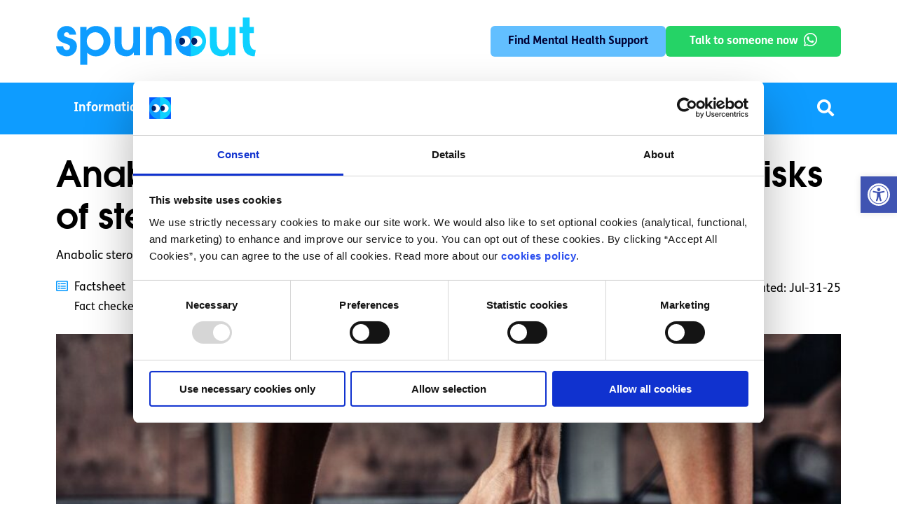

--- FILE ---
content_type: text/html; charset=UTF-8
request_url: https://spunout.ie/health/drugs/anabolic-steroids/
body_size: 29609
content:
<!doctype html>
	<html lang="en-GB">
	<head><meta charset="UTF-8" /><script>if(navigator.userAgent.match(/MSIE|Internet Explorer/i)||navigator.userAgent.match(/Trident\/7\..*?rv:11/i)){var href=document.location.href;if(!href.match(/[?&]nowprocket/)){if(href.indexOf("?")==-1){if(href.indexOf("#")==-1){document.location.href=href+"?nowprocket=1"}else{document.location.href=href.replace("#","?nowprocket=1#")}}else{if(href.indexOf("#")==-1){document.location.href=href+"&nowprocket=1"}else{document.location.href=href.replace("#","&nowprocket=1#")}}}}</script><script>(()=>{class RocketLazyLoadScripts{constructor(){this.v="2.0.4",this.userEvents=["keydown","keyup","mousedown","mouseup","mousemove","mouseover","mouseout","touchmove","touchstart","touchend","touchcancel","wheel","click","dblclick","input"],this.attributeEvents=["onblur","onclick","oncontextmenu","ondblclick","onfocus","onmousedown","onmouseenter","onmouseleave","onmousemove","onmouseout","onmouseover","onmouseup","onmousewheel","onscroll","onsubmit"]}async t(){this.i(),this.o(),/iP(ad|hone)/.test(navigator.userAgent)&&this.h(),this.u(),this.l(this),this.m(),this.k(this),this.p(this),this._(),await Promise.all([this.R(),this.L()]),this.lastBreath=Date.now(),this.S(this),this.P(),this.D(),this.O(),this.M(),await this.C(this.delayedScripts.normal),await this.C(this.delayedScripts.defer),await this.C(this.delayedScripts.async),await this.T(),await this.F(),await this.j(),await this.A(),window.dispatchEvent(new Event("rocket-allScriptsLoaded")),this.everythingLoaded=!0,this.lastTouchEnd&&await new Promise(t=>setTimeout(t,500-Date.now()+this.lastTouchEnd)),this.I(),this.H(),this.U(),this.W()}i(){this.CSPIssue=sessionStorage.getItem("rocketCSPIssue"),document.addEventListener("securitypolicyviolation",t=>{this.CSPIssue||"script-src-elem"!==t.violatedDirective||"data"!==t.blockedURI||(this.CSPIssue=!0,sessionStorage.setItem("rocketCSPIssue",!0))},{isRocket:!0})}o(){window.addEventListener("pageshow",t=>{this.persisted=t.persisted,this.realWindowLoadedFired=!0},{isRocket:!0}),window.addEventListener("pagehide",()=>{this.onFirstUserAction=null},{isRocket:!0})}h(){let t;function e(e){t=e}window.addEventListener("touchstart",e,{isRocket:!0}),window.addEventListener("touchend",function i(o){o.changedTouches[0]&&t.changedTouches[0]&&Math.abs(o.changedTouches[0].pageX-t.changedTouches[0].pageX)<10&&Math.abs(o.changedTouches[0].pageY-t.changedTouches[0].pageY)<10&&o.timeStamp-t.timeStamp<200&&(window.removeEventListener("touchstart",e,{isRocket:!0}),window.removeEventListener("touchend",i,{isRocket:!0}),"INPUT"===o.target.tagName&&"text"===o.target.type||(o.target.dispatchEvent(new TouchEvent("touchend",{target:o.target,bubbles:!0})),o.target.dispatchEvent(new MouseEvent("mouseover",{target:o.target,bubbles:!0})),o.target.dispatchEvent(new PointerEvent("click",{target:o.target,bubbles:!0,cancelable:!0,detail:1,clientX:o.changedTouches[0].clientX,clientY:o.changedTouches[0].clientY})),event.preventDefault()))},{isRocket:!0})}q(t){this.userActionTriggered||("mousemove"!==t.type||this.firstMousemoveIgnored?"keyup"===t.type||"mouseover"===t.type||"mouseout"===t.type||(this.userActionTriggered=!0,this.onFirstUserAction&&this.onFirstUserAction()):this.firstMousemoveIgnored=!0),"click"===t.type&&t.preventDefault(),t.stopPropagation(),t.stopImmediatePropagation(),"touchstart"===this.lastEvent&&"touchend"===t.type&&(this.lastTouchEnd=Date.now()),"click"===t.type&&(this.lastTouchEnd=0),this.lastEvent=t.type,t.composedPath&&t.composedPath()[0].getRootNode()instanceof ShadowRoot&&(t.rocketTarget=t.composedPath()[0]),this.savedUserEvents.push(t)}u(){this.savedUserEvents=[],this.userEventHandler=this.q.bind(this),this.userEvents.forEach(t=>window.addEventListener(t,this.userEventHandler,{passive:!1,isRocket:!0})),document.addEventListener("visibilitychange",this.userEventHandler,{isRocket:!0})}U(){this.userEvents.forEach(t=>window.removeEventListener(t,this.userEventHandler,{passive:!1,isRocket:!0})),document.removeEventListener("visibilitychange",this.userEventHandler,{isRocket:!0}),this.savedUserEvents.forEach(t=>{(t.rocketTarget||t.target).dispatchEvent(new window[t.constructor.name](t.type,t))})}m(){const t="return false",e=Array.from(this.attributeEvents,t=>"data-rocket-"+t),i="["+this.attributeEvents.join("],[")+"]",o="[data-rocket-"+this.attributeEvents.join("],[data-rocket-")+"]",s=(e,i,o)=>{o&&o!==t&&(e.setAttribute("data-rocket-"+i,o),e["rocket"+i]=new Function("event",o),e.setAttribute(i,t))};new MutationObserver(t=>{for(const n of t)"attributes"===n.type&&(n.attributeName.startsWith("data-rocket-")||this.everythingLoaded?n.attributeName.startsWith("data-rocket-")&&this.everythingLoaded&&this.N(n.target,n.attributeName.substring(12)):s(n.target,n.attributeName,n.target.getAttribute(n.attributeName))),"childList"===n.type&&n.addedNodes.forEach(t=>{if(t.nodeType===Node.ELEMENT_NODE)if(this.everythingLoaded)for(const i of[t,...t.querySelectorAll(o)])for(const t of i.getAttributeNames())e.includes(t)&&this.N(i,t.substring(12));else for(const e of[t,...t.querySelectorAll(i)])for(const t of e.getAttributeNames())this.attributeEvents.includes(t)&&s(e,t,e.getAttribute(t))})}).observe(document,{subtree:!0,childList:!0,attributeFilter:[...this.attributeEvents,...e]})}I(){this.attributeEvents.forEach(t=>{document.querySelectorAll("[data-rocket-"+t+"]").forEach(e=>{this.N(e,t)})})}N(t,e){const i=t.getAttribute("data-rocket-"+e);i&&(t.setAttribute(e,i),t.removeAttribute("data-rocket-"+e))}k(t){Object.defineProperty(HTMLElement.prototype,"onclick",{get(){return this.rocketonclick||null},set(e){this.rocketonclick=e,this.setAttribute(t.everythingLoaded?"onclick":"data-rocket-onclick","this.rocketonclick(event)")}})}S(t){function e(e,i){let o=e[i];e[i]=null,Object.defineProperty(e,i,{get:()=>o,set(s){t.everythingLoaded?o=s:e["rocket"+i]=o=s}})}e(document,"onreadystatechange"),e(window,"onload"),e(window,"onpageshow");try{Object.defineProperty(document,"readyState",{get:()=>t.rocketReadyState,set(e){t.rocketReadyState=e},configurable:!0}),document.readyState="loading"}catch(t){console.log("WPRocket DJE readyState conflict, bypassing")}}l(t){this.originalAddEventListener=EventTarget.prototype.addEventListener,this.originalRemoveEventListener=EventTarget.prototype.removeEventListener,this.savedEventListeners=[],EventTarget.prototype.addEventListener=function(e,i,o){o&&o.isRocket||!t.B(e,this)&&!t.userEvents.includes(e)||t.B(e,this)&&!t.userActionTriggered||e.startsWith("rocket-")||t.everythingLoaded?t.originalAddEventListener.call(this,e,i,o):(t.savedEventListeners.push({target:this,remove:!1,type:e,func:i,options:o}),"mouseenter"!==e&&"mouseleave"!==e||t.originalAddEventListener.call(this,e,t.savedUserEvents.push,o))},EventTarget.prototype.removeEventListener=function(e,i,o){o&&o.isRocket||!t.B(e,this)&&!t.userEvents.includes(e)||t.B(e,this)&&!t.userActionTriggered||e.startsWith("rocket-")||t.everythingLoaded?t.originalRemoveEventListener.call(this,e,i,o):t.savedEventListeners.push({target:this,remove:!0,type:e,func:i,options:o})}}J(t,e){this.savedEventListeners=this.savedEventListeners.filter(i=>{let o=i.type,s=i.target||window;return e!==o||t!==s||(this.B(o,s)&&(i.type="rocket-"+o),this.$(i),!1)})}H(){EventTarget.prototype.addEventListener=this.originalAddEventListener,EventTarget.prototype.removeEventListener=this.originalRemoveEventListener,this.savedEventListeners.forEach(t=>this.$(t))}$(t){t.remove?this.originalRemoveEventListener.call(t.target,t.type,t.func,t.options):this.originalAddEventListener.call(t.target,t.type,t.func,t.options)}p(t){let e;function i(e){return t.everythingLoaded?e:e.split(" ").map(t=>"load"===t||t.startsWith("load.")?"rocket-jquery-load":t).join(" ")}function o(o){function s(e){const s=o.fn[e];o.fn[e]=o.fn.init.prototype[e]=function(){return this[0]===window&&t.userActionTriggered&&("string"==typeof arguments[0]||arguments[0]instanceof String?arguments[0]=i(arguments[0]):"object"==typeof arguments[0]&&Object.keys(arguments[0]).forEach(t=>{const e=arguments[0][t];delete arguments[0][t],arguments[0][i(t)]=e})),s.apply(this,arguments),this}}if(o&&o.fn&&!t.allJQueries.includes(o)){const e={DOMContentLoaded:[],"rocket-DOMContentLoaded":[]};for(const t in e)document.addEventListener(t,()=>{e[t].forEach(t=>t())},{isRocket:!0});o.fn.ready=o.fn.init.prototype.ready=function(i){function s(){parseInt(o.fn.jquery)>2?setTimeout(()=>i.bind(document)(o)):i.bind(document)(o)}return"function"==typeof i&&(t.realDomReadyFired?!t.userActionTriggered||t.fauxDomReadyFired?s():e["rocket-DOMContentLoaded"].push(s):e.DOMContentLoaded.push(s)),o([])},s("on"),s("one"),s("off"),t.allJQueries.push(o)}e=o}t.allJQueries=[],o(window.jQuery),Object.defineProperty(window,"jQuery",{get:()=>e,set(t){o(t)}})}P(){const t=new Map;document.write=document.writeln=function(e){const i=document.currentScript,o=document.createRange(),s=i.parentElement;let n=t.get(i);void 0===n&&(n=i.nextSibling,t.set(i,n));const c=document.createDocumentFragment();o.setStart(c,0),c.appendChild(o.createContextualFragment(e)),s.insertBefore(c,n)}}async R(){return new Promise(t=>{this.userActionTriggered?t():this.onFirstUserAction=t})}async L(){return new Promise(t=>{document.addEventListener("DOMContentLoaded",()=>{this.realDomReadyFired=!0,t()},{isRocket:!0})})}async j(){return this.realWindowLoadedFired?Promise.resolve():new Promise(t=>{window.addEventListener("load",t,{isRocket:!0})})}M(){this.pendingScripts=[];this.scriptsMutationObserver=new MutationObserver(t=>{for(const e of t)e.addedNodes.forEach(t=>{"SCRIPT"!==t.tagName||t.noModule||t.isWPRocket||this.pendingScripts.push({script:t,promise:new Promise(e=>{const i=()=>{const i=this.pendingScripts.findIndex(e=>e.script===t);i>=0&&this.pendingScripts.splice(i,1),e()};t.addEventListener("load",i,{isRocket:!0}),t.addEventListener("error",i,{isRocket:!0}),setTimeout(i,1e3)})})})}),this.scriptsMutationObserver.observe(document,{childList:!0,subtree:!0})}async F(){await this.X(),this.pendingScripts.length?(await this.pendingScripts[0].promise,await this.F()):this.scriptsMutationObserver.disconnect()}D(){this.delayedScripts={normal:[],async:[],defer:[]},document.querySelectorAll("script[type$=rocketlazyloadscript]").forEach(t=>{t.hasAttribute("data-rocket-src")?t.hasAttribute("async")&&!1!==t.async?this.delayedScripts.async.push(t):t.hasAttribute("defer")&&!1!==t.defer||"module"===t.getAttribute("data-rocket-type")?this.delayedScripts.defer.push(t):this.delayedScripts.normal.push(t):this.delayedScripts.normal.push(t)})}async _(){await this.L();let t=[];document.querySelectorAll("script[type$=rocketlazyloadscript][data-rocket-src]").forEach(e=>{let i=e.getAttribute("data-rocket-src");if(i&&!i.startsWith("data:")){i.startsWith("//")&&(i=location.protocol+i);try{const o=new URL(i).origin;o!==location.origin&&t.push({src:o,crossOrigin:e.crossOrigin||"module"===e.getAttribute("data-rocket-type")})}catch(t){}}}),t=[...new Map(t.map(t=>[JSON.stringify(t),t])).values()],this.Y(t,"preconnect")}async G(t){if(await this.K(),!0!==t.noModule||!("noModule"in HTMLScriptElement.prototype))return new Promise(e=>{let i;function o(){(i||t).setAttribute("data-rocket-status","executed"),e()}try{if(navigator.userAgent.includes("Firefox/")||""===navigator.vendor||this.CSPIssue)i=document.createElement("script"),[...t.attributes].forEach(t=>{let e=t.nodeName;"type"!==e&&("data-rocket-type"===e&&(e="type"),"data-rocket-src"===e&&(e="src"),i.setAttribute(e,t.nodeValue))}),t.text&&(i.text=t.text),t.nonce&&(i.nonce=t.nonce),i.hasAttribute("src")?(i.addEventListener("load",o,{isRocket:!0}),i.addEventListener("error",()=>{i.setAttribute("data-rocket-status","failed-network"),e()},{isRocket:!0}),setTimeout(()=>{i.isConnected||e()},1)):(i.text=t.text,o()),i.isWPRocket=!0,t.parentNode.replaceChild(i,t);else{const i=t.getAttribute("data-rocket-type"),s=t.getAttribute("data-rocket-src");i?(t.type=i,t.removeAttribute("data-rocket-type")):t.removeAttribute("type"),t.addEventListener("load",o,{isRocket:!0}),t.addEventListener("error",i=>{this.CSPIssue&&i.target.src.startsWith("data:")?(console.log("WPRocket: CSP fallback activated"),t.removeAttribute("src"),this.G(t).then(e)):(t.setAttribute("data-rocket-status","failed-network"),e())},{isRocket:!0}),s?(t.fetchPriority="high",t.removeAttribute("data-rocket-src"),t.src=s):t.src="data:text/javascript;base64,"+window.btoa(unescape(encodeURIComponent(t.text)))}}catch(i){t.setAttribute("data-rocket-status","failed-transform"),e()}});t.setAttribute("data-rocket-status","skipped")}async C(t){const e=t.shift();return e?(e.isConnected&&await this.G(e),this.C(t)):Promise.resolve()}O(){this.Y([...this.delayedScripts.normal,...this.delayedScripts.defer,...this.delayedScripts.async],"preload")}Y(t,e){this.trash=this.trash||[];let i=!0;var o=document.createDocumentFragment();t.forEach(t=>{const s=t.getAttribute&&t.getAttribute("data-rocket-src")||t.src;if(s&&!s.startsWith("data:")){const n=document.createElement("link");n.href=s,n.rel=e,"preconnect"!==e&&(n.as="script",n.fetchPriority=i?"high":"low"),t.getAttribute&&"module"===t.getAttribute("data-rocket-type")&&(n.crossOrigin=!0),t.crossOrigin&&(n.crossOrigin=t.crossOrigin),t.integrity&&(n.integrity=t.integrity),t.nonce&&(n.nonce=t.nonce),o.appendChild(n),this.trash.push(n),i=!1}}),document.head.appendChild(o)}W(){this.trash.forEach(t=>t.remove())}async T(){try{document.readyState="interactive"}catch(t){}this.fauxDomReadyFired=!0;try{await this.K(),this.J(document,"readystatechange"),document.dispatchEvent(new Event("rocket-readystatechange")),await this.K(),document.rocketonreadystatechange&&document.rocketonreadystatechange(),await this.K(),this.J(document,"DOMContentLoaded"),document.dispatchEvent(new Event("rocket-DOMContentLoaded")),await this.K(),this.J(window,"DOMContentLoaded"),window.dispatchEvent(new Event("rocket-DOMContentLoaded"))}catch(t){console.error(t)}}async A(){try{document.readyState="complete"}catch(t){}try{await this.K(),this.J(document,"readystatechange"),document.dispatchEvent(new Event("rocket-readystatechange")),await this.K(),document.rocketonreadystatechange&&document.rocketonreadystatechange(),await this.K(),this.J(window,"load"),window.dispatchEvent(new Event("rocket-load")),await this.K(),window.rocketonload&&window.rocketonload(),await this.K(),this.allJQueries.forEach(t=>t(window).trigger("rocket-jquery-load")),await this.K(),this.J(window,"pageshow");const t=new Event("rocket-pageshow");t.persisted=this.persisted,window.dispatchEvent(t),await this.K(),window.rocketonpageshow&&window.rocketonpageshow({persisted:this.persisted})}catch(t){console.error(t)}}async K(){Date.now()-this.lastBreath>45&&(await this.X(),this.lastBreath=Date.now())}async X(){return document.hidden?new Promise(t=>setTimeout(t)):new Promise(t=>requestAnimationFrame(t))}B(t,e){return e===document&&"readystatechange"===t||(e===document&&"DOMContentLoaded"===t||(e===window&&"DOMContentLoaded"===t||(e===window&&"load"===t||e===window&&"pageshow"===t)))}static run(){(new RocketLazyLoadScripts).t()}}RocketLazyLoadScripts.run()})();</script>
	    <!-- Google Tag Manager -->
            <script>(function(w,d,s,l,i){w[l]=w[l]||[];w[l].push({'gtm.start':
            new Date().getTime(),event:'gtm.js'});var f=d.getElementsByTagName(s)[0],
            j=d.createElement(s),dl=l!='dataLayer'?'&l='+l:'';j.async=true;j.src=
            'https://www.googletagmanager.com/gtm.js?id='+i+dl;f.parentNode.insertBefore(j,f);
            })(window,document,'script','dataLayer','GTM-56XRZF7');</script>
        <!-- End Google Tag Manager -->
        
    

		
		<meta name="viewport" content="width=device-width, initial-scale=1" />
		<link rel="preconnect" href="https://fonts.googleapis.com">
		<link rel="preconnect" href="https://fonts.gstatic.com" crossorigin>
       <!--<script id="Cookiebot" src="https://consent.cookiebot.com/uc.js" data-cbid="0b8145bb-c86d-4e54-95e1-1e0c406fee0c" type="text/javascript" async></script>-->
		<meta name='robots' content='index, follow, max-image-preview:large, max-snippet:-1, max-video-preview:-1' />

<!-- Google Tag Manager by PYS -->
    <script type="rocketlazyloadscript" data-cfasync="false" data-pagespeed-no-defer>
	    window.dataLayerPYS = window.dataLayerPYS || [];
	</script>
<!-- End Google Tag Manager by PYS -->
<!-- Google Tag Manager by PYS -->
<script type="rocketlazyloadscript" data-cfasync="false" data-pagespeed-no-defer>
	var pys_datalayer_name = "dataLayer";
	window.dataLayerPYS = window.dataLayerPYS || [];</script> 
<!-- End Google Tag Manager by PYS -->
	<!-- This site is optimized with the Yoast SEO Premium plugin v20.8 (Yoast SEO v26.5) - https://yoast.com/wordpress/plugins/seo/ -->
	<title>Anabolic steroids: Uses, side effects, and risks of steroids - spunout</title>
<link data-rocket-preload as="style" href="https://fonts.googleapis.com/css2?family=Outfit:wght@300;400;500;600;700;800;900&#038;display=swap" rel="preload">
<link data-rocket-preload as="style" href="https://fonts.googleapis.com/css?family=Roboto%3A100%2C100i%2C300%2C300i%2C400%2C400i%2C500%2C500i%2C700%2C700i%2C900%2C900i&#038;display=swap" rel="preload">
<link href="https://fonts.googleapis.com/css2?family=Outfit:wght@300;400;500;600;700;800;900&#038;display=swap" media="print" onload="this.media=&#039;all&#039;" rel="stylesheet">
<noscript data-wpr-hosted-gf-parameters=""><link rel="stylesheet" href="https://fonts.googleapis.com/css2?family=Outfit:wght@300;400;500;600;700;800;900&#038;display=swap"></noscript>
<link href="https://fonts.googleapis.com/css?family=Roboto%3A100%2C100i%2C300%2C300i%2C400%2C400i%2C500%2C500i%2C700%2C700i%2C900%2C900i&#038;display=swap" media="print" onload="this.media=&#039;all&#039;" rel="stylesheet">
<noscript data-wpr-hosted-gf-parameters=""><link rel="stylesheet" href="https://fonts.googleapis.com/css?family=Roboto%3A100%2C100i%2C300%2C300i%2C400%2C400i%2C500%2C500i%2C700%2C700i%2C900%2C900i&#038;display=swap"></noscript>
	<meta name="description" content="Anabolic steroids are sometimes also referred to as steroids, roids, juice, nandrolone, restandol, striant, or sustanon." />
	<link rel="canonical" href="https://spunout.ie/health/drugs/anabolic-steroids/" />
	<meta property="og:locale" content="en_GB" />
	<meta property="og:type" content="article" />
	<meta property="og:title" content="Anabolic steroids: Uses, side effects, and risks of steroids" />
	<meta property="og:description" content="Anabolic steroids are sometimes also referred to as steroids, roids, juice, nandrolone, restandol, striant, or sustanon." />
	<meta property="og:url" content="https://spunout.ie/health/drugs/anabolic-steroids/" />
	<meta property="og:site_name" content="spunout" />
	<meta property="article:publisher" content="https://www.facebook.com/spunout.ie" />
	<meta property="article:published_time" content="2018-07-05T02:34:42+00:00" />
	<meta property="article:modified_time" content="2025-07-31T11:41:52+00:00" />
	<meta property="og:image" content="https://spunout.ie/wp-content/uploads/2023/09/lifting-a-kettlebell.jpg" />
	<meta name="author" content="spunout" />
	<meta name="twitter:card" content="summary_large_image" />
	<meta name="twitter:image" content="https://spunout.ie/wp-content/uploads/2023/09/lifting-a-kettlebell.jpg" />
	<meta name="twitter:creator" content="@spunout" />
	<meta name="twitter:site" content="@spunout" />
	<meta name="twitter:label1" content="Written by" />
	<meta name="twitter:data1" content="spunout" />
	<meta name="twitter:label2" content="Estimated reading time" />
	<meta name="twitter:data2" content="3 minutes" />
	<script type="application/ld+json" class="yoast-schema-graph">{"@context":"https://schema.org","@graph":[{"@type":"Article","@id":"https://spunout.ie/health/drugs/anabolic-steroids/#article","isPartOf":{"@id":"https://spunout.ie/health/drugs/anabolic-steroids/"},"author":{"name":"spunout","@id":"https://spunout.ie/#/schema/person/cde4262a43e7f898b40ef114fe51eebc"},"headline":"Anabolic steroids: Uses, side effects, and risks of steroids","datePublished":"2018-07-05T02:34:42+00:00","dateModified":"2025-07-31T11:41:52+00:00","mainEntityOfPage":{"@id":"https://spunout.ie/health/drugs/anabolic-steroids/"},"wordCount":572,"publisher":{"@id":"https://spunout.ie/#organization"},"image":{"@id":"https://spunout.ie/health/drugs/anabolic-steroids/#primaryimage"},"thumbnailUrl":"https://spunout.ie/wp-content/uploads/2023/09/lifting-a-kettlebell.jpg","keywords":["spunout"],"articleSection":["Drugs"],"inLanguage":"en-GB"},{"@type":"WebPage","@id":"https://spunout.ie/health/drugs/anabolic-steroids/","url":"https://spunout.ie/health/drugs/anabolic-steroids/","name":"Anabolic steroids: Uses, side effects, and risks of steroids - spunout","isPartOf":{"@id":"https://spunout.ie/#website"},"primaryImageOfPage":{"@id":"https://spunout.ie/health/drugs/anabolic-steroids/#primaryimage"},"image":{"@id":"https://spunout.ie/health/drugs/anabolic-steroids/#primaryimage"},"thumbnailUrl":"https://spunout.ie/wp-content/uploads/2023/09/lifting-a-kettlebell.jpg","datePublished":"2018-07-05T02:34:42+00:00","dateModified":"2025-07-31T11:41:52+00:00","description":"Anabolic steroids are sometimes also referred to as steroids, roids, juice, nandrolone, restandol, striant, or sustanon.","breadcrumb":{"@id":"https://spunout.ie/health/drugs/anabolic-steroids/#breadcrumb"},"inLanguage":"en-GB","potentialAction":[{"@type":"ReadAction","target":["https://spunout.ie/health/drugs/anabolic-steroids/"]}]},{"@type":"ImageObject","inLanguage":"en-GB","@id":"https://spunout.ie/health/drugs/anabolic-steroids/#primaryimage","url":"https://spunout.ie/wp-content/uploads/2023/09/lifting-a-kettlebell.jpg","contentUrl":"https://spunout.ie/wp-content/uploads/2023/09/lifting-a-kettlebell.jpg","width":1254,"height":836},{"@type":"BreadcrumbList","@id":"https://spunout.ie/health/drugs/anabolic-steroids/#breadcrumb","itemListElement":[{"@type":"ListItem","position":1,"name":"Home","item":"https://spunout.ie/"},{"@type":"ListItem","position":2,"name":"Anabolic steroids: Uses, side effects, and risks of steroids"}]},{"@type":"WebSite","@id":"https://spunout.ie/#website","url":"https://spunout.ie/","name":"SpunOut","description":"Ireland&#039;s Youth Information Website","publisher":{"@id":"https://spunout.ie/#organization"},"potentialAction":[{"@type":"SearchAction","target":{"@type":"EntryPoint","urlTemplate":"https://spunout.ie/?s={search_term_string}"},"query-input":{"@type":"PropertyValueSpecification","valueRequired":true,"valueName":"search_term_string"}}],"inLanguage":"en-GB"},{"@type":"Organization","@id":"https://spunout.ie/#organization","name":"Spunout","url":"https://spunout.ie/","logo":{"@type":"ImageObject","inLanguage":"en-GB","@id":"https://spunout.ie/#/schema/logo/image/","url":"https://spunout.ie/wp-content/uploads/2023/08/spunout-logo.svg","contentUrl":"https://spunout.ie/wp-content/uploads/2023/08/spunout-logo.svg","caption":"Spunout"},"image":{"@id":"https://spunout.ie/#/schema/logo/image/"},"sameAs":["https://www.facebook.com/spunout.ie","https://x.com/spunout"]},{"@type":"Person","@id":"https://spunout.ie/#/schema/person/cde4262a43e7f898b40ef114fe51eebc","name":"spunout","image":{"@type":"ImageObject","inLanguage":"en-GB","@id":"https://spunout.ie/#/schema/person/image/","url":"https://secure.gravatar.com/avatar/92d70e81536b1eec51e4280b3f0c9dac8ec132999e1a92408d694cb534bb7fa6?s=96&d=mm&r=g","contentUrl":"https://secure.gravatar.com/avatar/92d70e81536b1eec51e4280b3f0c9dac8ec132999e1a92408d694cb534bb7fa6?s=96&d=mm&r=g","caption":"spunout"},"url":"https://spunout.ie/author/editorspunout-ie/"}]}</script>
	<!-- / Yoast SEO Premium plugin. -->


<script type="rocketlazyloadscript" data-rocket-type='application/javascript'  id='pys-version-script'>console.log('PixelYourSite Free version 11.1.5');</script>
<link rel='dns-prefetch' href='//code.jquery.com' />
<link rel='dns-prefetch' href='//wordpress.livechat.com' />
<link rel='dns-prefetch' href='//fonts.googleapis.com' />
<link rel='dns-prefetch' href='//pro.fontawesome.com' />
<link href='https://fonts.gstatic.com' crossorigin rel='preconnect' />
<link rel="alternate" type="application/rss+xml" title="spunout &raquo; Feed" href="https://spunout.ie/feed/" />
<link rel="alternate" title="oEmbed (JSON)" type="application/json+oembed" href="https://spunout.ie/wp-json/oembed/1.0/embed?url=https%3A%2F%2Fspunout.ie%2Fhealth%2Fdrugs%2Fanabolic-steroids%2F" />
<link rel="alternate" title="oEmbed (XML)" type="text/xml+oembed" href="https://spunout.ie/wp-json/oembed/1.0/embed?url=https%3A%2F%2Fspunout.ie%2Fhealth%2Fdrugs%2Fanabolic-steroids%2F&#038;format=xml" />
<style id='wp-img-auto-sizes-contain-inline-css'>
img:is([sizes=auto i],[sizes^="auto," i]){contain-intrinsic-size:3000px 1500px}
/*# sourceURL=wp-img-auto-sizes-contain-inline-css */
</style>
<style id='wp-emoji-styles-inline-css'>

	img.wp-smiley, img.emoji {
		display: inline !important;
		border: none !important;
		box-shadow: none !important;
		height: 1em !important;
		width: 1em !important;
		margin: 0 0.07em !important;
		vertical-align: -0.1em !important;
		background: none !important;
		padding: 0 !important;
	}
/*# sourceURL=wp-emoji-styles-inline-css */
</style>
<style id='wp-block-library-inline-css'>
:root{--wp-block-synced-color:#7a00df;--wp-block-synced-color--rgb:122,0,223;--wp-bound-block-color:var(--wp-block-synced-color);--wp-editor-canvas-background:#ddd;--wp-admin-theme-color:#007cba;--wp-admin-theme-color--rgb:0,124,186;--wp-admin-theme-color-darker-10:#006ba1;--wp-admin-theme-color-darker-10--rgb:0,107,160.5;--wp-admin-theme-color-darker-20:#005a87;--wp-admin-theme-color-darker-20--rgb:0,90,135;--wp-admin-border-width-focus:2px}@media (min-resolution:192dpi){:root{--wp-admin-border-width-focus:1.5px}}.wp-element-button{cursor:pointer}:root .has-very-light-gray-background-color{background-color:#eee}:root .has-very-dark-gray-background-color{background-color:#313131}:root .has-very-light-gray-color{color:#eee}:root .has-very-dark-gray-color{color:#313131}:root .has-vivid-green-cyan-to-vivid-cyan-blue-gradient-background{background:linear-gradient(135deg,#00d084,#0693e3)}:root .has-purple-crush-gradient-background{background:linear-gradient(135deg,#34e2e4,#4721fb 50%,#ab1dfe)}:root .has-hazy-dawn-gradient-background{background:linear-gradient(135deg,#faaca8,#dad0ec)}:root .has-subdued-olive-gradient-background{background:linear-gradient(135deg,#fafae1,#67a671)}:root .has-atomic-cream-gradient-background{background:linear-gradient(135deg,#fdd79a,#004a59)}:root .has-nightshade-gradient-background{background:linear-gradient(135deg,#330968,#31cdcf)}:root .has-midnight-gradient-background{background:linear-gradient(135deg,#020381,#2874fc)}:root{--wp--preset--font-size--normal:16px;--wp--preset--font-size--huge:42px}.has-regular-font-size{font-size:1em}.has-larger-font-size{font-size:2.625em}.has-normal-font-size{font-size:var(--wp--preset--font-size--normal)}.has-huge-font-size{font-size:var(--wp--preset--font-size--huge)}.has-text-align-center{text-align:center}.has-text-align-left{text-align:left}.has-text-align-right{text-align:right}.has-fit-text{white-space:nowrap!important}#end-resizable-editor-section{display:none}.aligncenter{clear:both}.items-justified-left{justify-content:flex-start}.items-justified-center{justify-content:center}.items-justified-right{justify-content:flex-end}.items-justified-space-between{justify-content:space-between}.screen-reader-text{border:0;clip-path:inset(50%);height:1px;margin:-1px;overflow:hidden;padding:0;position:absolute;width:1px;word-wrap:normal!important}.screen-reader-text:focus{background-color:#ddd;clip-path:none;color:#444;display:block;font-size:1em;height:auto;left:5px;line-height:normal;padding:15px 23px 14px;text-decoration:none;top:5px;width:auto;z-index:100000}html :where(.has-border-color){border-style:solid}html :where([style*=border-top-color]){border-top-style:solid}html :where([style*=border-right-color]){border-right-style:solid}html :where([style*=border-bottom-color]){border-bottom-style:solid}html :where([style*=border-left-color]){border-left-style:solid}html :where([style*=border-width]){border-style:solid}html :where([style*=border-top-width]){border-top-style:solid}html :where([style*=border-right-width]){border-right-style:solid}html :where([style*=border-bottom-width]){border-bottom-style:solid}html :where([style*=border-left-width]){border-left-style:solid}html :where(img[class*=wp-image-]){height:auto;max-width:100%}:where(figure){margin:0 0 1em}html :where(.is-position-sticky){--wp-admin--admin-bar--position-offset:var(--wp-admin--admin-bar--height,0px)}@media screen and (max-width:600px){html :where(.is-position-sticky){--wp-admin--admin-bar--position-offset:0px}}

/*# sourceURL=wp-block-library-inline-css */
</style><style id='global-styles-inline-css'>
:root{--wp--preset--aspect-ratio--square: 1;--wp--preset--aspect-ratio--4-3: 4/3;--wp--preset--aspect-ratio--3-4: 3/4;--wp--preset--aspect-ratio--3-2: 3/2;--wp--preset--aspect-ratio--2-3: 2/3;--wp--preset--aspect-ratio--16-9: 16/9;--wp--preset--aspect-ratio--9-16: 9/16;--wp--preset--color--black: #000000;--wp--preset--color--cyan-bluish-gray: #abb8c3;--wp--preset--color--white: #FFFFFF;--wp--preset--color--pale-pink: #f78da7;--wp--preset--color--vivid-red: #cf2e2e;--wp--preset--color--luminous-vivid-orange: #ff6900;--wp--preset--color--luminous-vivid-amber: #fcb900;--wp--preset--color--light-green-cyan: #7bdcb5;--wp--preset--color--vivid-green-cyan: #00d084;--wp--preset--color--pale-cyan-blue: #8ed1fc;--wp--preset--color--vivid-cyan-blue: #0693e3;--wp--preset--color--vivid-purple: #9b51e0;--wp--preset--color--dark-gray: #28303D;--wp--preset--color--gray: #39414D;--wp--preset--color--green: #D1E4DD;--wp--preset--color--blue: #D1DFE4;--wp--preset--color--purple: #D1D1E4;--wp--preset--color--red: #E4D1D1;--wp--preset--color--orange: #E4DAD1;--wp--preset--color--yellow: #EEEADD;--wp--preset--gradient--vivid-cyan-blue-to-vivid-purple: linear-gradient(135deg,rgb(6,147,227) 0%,rgb(155,81,224) 100%);--wp--preset--gradient--light-green-cyan-to-vivid-green-cyan: linear-gradient(135deg,rgb(122,220,180) 0%,rgb(0,208,130) 100%);--wp--preset--gradient--luminous-vivid-amber-to-luminous-vivid-orange: linear-gradient(135deg,rgb(252,185,0) 0%,rgb(255,105,0) 100%);--wp--preset--gradient--luminous-vivid-orange-to-vivid-red: linear-gradient(135deg,rgb(255,105,0) 0%,rgb(207,46,46) 100%);--wp--preset--gradient--very-light-gray-to-cyan-bluish-gray: linear-gradient(135deg,rgb(238,238,238) 0%,rgb(169,184,195) 100%);--wp--preset--gradient--cool-to-warm-spectrum: linear-gradient(135deg,rgb(74,234,220) 0%,rgb(151,120,209) 20%,rgb(207,42,186) 40%,rgb(238,44,130) 60%,rgb(251,105,98) 80%,rgb(254,248,76) 100%);--wp--preset--gradient--blush-light-purple: linear-gradient(135deg,rgb(255,206,236) 0%,rgb(152,150,240) 100%);--wp--preset--gradient--blush-bordeaux: linear-gradient(135deg,rgb(254,205,165) 0%,rgb(254,45,45) 50%,rgb(107,0,62) 100%);--wp--preset--gradient--luminous-dusk: linear-gradient(135deg,rgb(255,203,112) 0%,rgb(199,81,192) 50%,rgb(65,88,208) 100%);--wp--preset--gradient--pale-ocean: linear-gradient(135deg,rgb(255,245,203) 0%,rgb(182,227,212) 50%,rgb(51,167,181) 100%);--wp--preset--gradient--electric-grass: linear-gradient(135deg,rgb(202,248,128) 0%,rgb(113,206,126) 100%);--wp--preset--gradient--midnight: linear-gradient(135deg,rgb(2,3,129) 0%,rgb(40,116,252) 100%);--wp--preset--gradient--purple-to-yellow: linear-gradient(160deg, #D1D1E4 0%, #EEEADD 100%);--wp--preset--gradient--yellow-to-purple: linear-gradient(160deg, #EEEADD 0%, #D1D1E4 100%);--wp--preset--gradient--green-to-yellow: linear-gradient(160deg, #D1E4DD 0%, #EEEADD 100%);--wp--preset--gradient--yellow-to-green: linear-gradient(160deg, #EEEADD 0%, #D1E4DD 100%);--wp--preset--gradient--red-to-yellow: linear-gradient(160deg, #E4D1D1 0%, #EEEADD 100%);--wp--preset--gradient--yellow-to-red: linear-gradient(160deg, #EEEADD 0%, #E4D1D1 100%);--wp--preset--gradient--purple-to-red: linear-gradient(160deg, #D1D1E4 0%, #E4D1D1 100%);--wp--preset--gradient--red-to-purple: linear-gradient(160deg, #E4D1D1 0%, #D1D1E4 100%);--wp--preset--font-size--small: 18px;--wp--preset--font-size--medium: 20px;--wp--preset--font-size--large: 24px;--wp--preset--font-size--x-large: 42px;--wp--preset--font-size--extra-small: 16px;--wp--preset--font-size--normal: 20px;--wp--preset--font-size--extra-large: 40px;--wp--preset--font-size--huge: 96px;--wp--preset--font-size--gigantic: 144px;--wp--preset--spacing--20: 0.44rem;--wp--preset--spacing--30: 0.67rem;--wp--preset--spacing--40: 1rem;--wp--preset--spacing--50: 1.5rem;--wp--preset--spacing--60: 2.25rem;--wp--preset--spacing--70: 3.38rem;--wp--preset--spacing--80: 5.06rem;--wp--preset--shadow--natural: 6px 6px 9px rgba(0, 0, 0, 0.2);--wp--preset--shadow--deep: 12px 12px 50px rgba(0, 0, 0, 0.4);--wp--preset--shadow--sharp: 6px 6px 0px rgba(0, 0, 0, 0.2);--wp--preset--shadow--outlined: 6px 6px 0px -3px rgb(255, 255, 255), 6px 6px rgb(0, 0, 0);--wp--preset--shadow--crisp: 6px 6px 0px rgb(0, 0, 0);}:where(.is-layout-flex){gap: 0.5em;}:where(.is-layout-grid){gap: 0.5em;}body .is-layout-flex{display: flex;}.is-layout-flex{flex-wrap: wrap;align-items: center;}.is-layout-flex > :is(*, div){margin: 0;}body .is-layout-grid{display: grid;}.is-layout-grid > :is(*, div){margin: 0;}:where(.wp-block-columns.is-layout-flex){gap: 2em;}:where(.wp-block-columns.is-layout-grid){gap: 2em;}:where(.wp-block-post-template.is-layout-flex){gap: 1.25em;}:where(.wp-block-post-template.is-layout-grid){gap: 1.25em;}.has-black-color{color: var(--wp--preset--color--black) !important;}.has-cyan-bluish-gray-color{color: var(--wp--preset--color--cyan-bluish-gray) !important;}.has-white-color{color: var(--wp--preset--color--white) !important;}.has-pale-pink-color{color: var(--wp--preset--color--pale-pink) !important;}.has-vivid-red-color{color: var(--wp--preset--color--vivid-red) !important;}.has-luminous-vivid-orange-color{color: var(--wp--preset--color--luminous-vivid-orange) !important;}.has-luminous-vivid-amber-color{color: var(--wp--preset--color--luminous-vivid-amber) !important;}.has-light-green-cyan-color{color: var(--wp--preset--color--light-green-cyan) !important;}.has-vivid-green-cyan-color{color: var(--wp--preset--color--vivid-green-cyan) !important;}.has-pale-cyan-blue-color{color: var(--wp--preset--color--pale-cyan-blue) !important;}.has-vivid-cyan-blue-color{color: var(--wp--preset--color--vivid-cyan-blue) !important;}.has-vivid-purple-color{color: var(--wp--preset--color--vivid-purple) !important;}.has-black-background-color{background-color: var(--wp--preset--color--black) !important;}.has-cyan-bluish-gray-background-color{background-color: var(--wp--preset--color--cyan-bluish-gray) !important;}.has-white-background-color{background-color: var(--wp--preset--color--white) !important;}.has-pale-pink-background-color{background-color: var(--wp--preset--color--pale-pink) !important;}.has-vivid-red-background-color{background-color: var(--wp--preset--color--vivid-red) !important;}.has-luminous-vivid-orange-background-color{background-color: var(--wp--preset--color--luminous-vivid-orange) !important;}.has-luminous-vivid-amber-background-color{background-color: var(--wp--preset--color--luminous-vivid-amber) !important;}.has-light-green-cyan-background-color{background-color: var(--wp--preset--color--light-green-cyan) !important;}.has-vivid-green-cyan-background-color{background-color: var(--wp--preset--color--vivid-green-cyan) !important;}.has-pale-cyan-blue-background-color{background-color: var(--wp--preset--color--pale-cyan-blue) !important;}.has-vivid-cyan-blue-background-color{background-color: var(--wp--preset--color--vivid-cyan-blue) !important;}.has-vivid-purple-background-color{background-color: var(--wp--preset--color--vivid-purple) !important;}.has-black-border-color{border-color: var(--wp--preset--color--black) !important;}.has-cyan-bluish-gray-border-color{border-color: var(--wp--preset--color--cyan-bluish-gray) !important;}.has-white-border-color{border-color: var(--wp--preset--color--white) !important;}.has-pale-pink-border-color{border-color: var(--wp--preset--color--pale-pink) !important;}.has-vivid-red-border-color{border-color: var(--wp--preset--color--vivid-red) !important;}.has-luminous-vivid-orange-border-color{border-color: var(--wp--preset--color--luminous-vivid-orange) !important;}.has-luminous-vivid-amber-border-color{border-color: var(--wp--preset--color--luminous-vivid-amber) !important;}.has-light-green-cyan-border-color{border-color: var(--wp--preset--color--light-green-cyan) !important;}.has-vivid-green-cyan-border-color{border-color: var(--wp--preset--color--vivid-green-cyan) !important;}.has-pale-cyan-blue-border-color{border-color: var(--wp--preset--color--pale-cyan-blue) !important;}.has-vivid-cyan-blue-border-color{border-color: var(--wp--preset--color--vivid-cyan-blue) !important;}.has-vivid-purple-border-color{border-color: var(--wp--preset--color--vivid-purple) !important;}.has-vivid-cyan-blue-to-vivid-purple-gradient-background{background: var(--wp--preset--gradient--vivid-cyan-blue-to-vivid-purple) !important;}.has-light-green-cyan-to-vivid-green-cyan-gradient-background{background: var(--wp--preset--gradient--light-green-cyan-to-vivid-green-cyan) !important;}.has-luminous-vivid-amber-to-luminous-vivid-orange-gradient-background{background: var(--wp--preset--gradient--luminous-vivid-amber-to-luminous-vivid-orange) !important;}.has-luminous-vivid-orange-to-vivid-red-gradient-background{background: var(--wp--preset--gradient--luminous-vivid-orange-to-vivid-red) !important;}.has-very-light-gray-to-cyan-bluish-gray-gradient-background{background: var(--wp--preset--gradient--very-light-gray-to-cyan-bluish-gray) !important;}.has-cool-to-warm-spectrum-gradient-background{background: var(--wp--preset--gradient--cool-to-warm-spectrum) !important;}.has-blush-light-purple-gradient-background{background: var(--wp--preset--gradient--blush-light-purple) !important;}.has-blush-bordeaux-gradient-background{background: var(--wp--preset--gradient--blush-bordeaux) !important;}.has-luminous-dusk-gradient-background{background: var(--wp--preset--gradient--luminous-dusk) !important;}.has-pale-ocean-gradient-background{background: var(--wp--preset--gradient--pale-ocean) !important;}.has-electric-grass-gradient-background{background: var(--wp--preset--gradient--electric-grass) !important;}.has-midnight-gradient-background{background: var(--wp--preset--gradient--midnight) !important;}.has-small-font-size{font-size: var(--wp--preset--font-size--small) !important;}.has-medium-font-size{font-size: var(--wp--preset--font-size--medium) !important;}.has-large-font-size{font-size: var(--wp--preset--font-size--large) !important;}.has-x-large-font-size{font-size: var(--wp--preset--font-size--x-large) !important;}
/*# sourceURL=global-styles-inline-css */
</style>

<style id='classic-theme-styles-inline-css'>
/*! This file is auto-generated */
.wp-block-button__link{color:#fff;background-color:#32373c;border-radius:9999px;box-shadow:none;text-decoration:none;padding:calc(.667em + 2px) calc(1.333em + 2px);font-size:1.125em}.wp-block-file__button{background:#32373c;color:#fff;text-decoration:none}
/*# sourceURL=/wp-includes/css/classic-themes.min.css */
</style>

<link data-minify="1" rel='stylesheet' id='sjb-fontawesome-css' href='https://spunout.ie/wp-content/cache/min/1/wp-content/plugins/simple-job-board/includes/css/font-awesome.min.css?ver=1768322101' media='all' />
<link data-minify="1" rel='stylesheet' id='simple-job-board-jquery-ui-css' href='https://spunout.ie/wp-content/cache/min/1/wp-content/plugins/simple-job-board/public/css/jquery-ui.css?ver=1768322101' media='all' />
<link data-minify="1" rel='stylesheet' id='simple-job-board-frontend-css' href='https://spunout.ie/wp-content/cache/min/1/wp-content/plugins/simple-job-board/public/css/simple-job-board-public.css?ver=1768322101' media='all' />
<link data-minify="1" rel='stylesheet' id='animate-css' href='https://spunout.ie/wp-content/cache/min/1/wp-content/plugins/wp-quiz/assets/frontend/css/animate.css?ver=1767178176' media='all' />
<link data-minify="1" rel='stylesheet' id='wp-quiz-css' href='https://spunout.ie/wp-content/cache/min/1/wp-content/plugins/wp-quiz/assets/frontend/css/wp-quiz.css?ver=1767178176' media='all' />
<link rel='stylesheet' id='pojo-a11y-css' href='https://spunout.ie/wp-content/plugins/pojo-accessibility/modules/legacy/assets/css/style.min.css?ver=1.0.0' media='all' />
<link data-minify="1" rel='stylesheet' id='uacf7-frontend-style-css' href='https://spunout.ie/wp-content/cache/min/1/wp-content/plugins/ultimate-addons-for-contact-form-7/assets/css/uacf7-frontend.css?ver=1767178176' media='all' />
<link data-minify="1" rel='stylesheet' id='uacf7-form-style-css' href='https://spunout.ie/wp-content/cache/min/1/wp-content/plugins/ultimate-addons-for-contact-form-7/assets/css/form-style.css?ver=1767178176' media='all' />
<link data-minify="1" rel='stylesheet' id='uacf7-multistep-style-css' href='https://spunout.ie/wp-content/cache/min/1/wp-content/plugins/ultimate-addons-for-contact-form-7/addons/multistep/assets/css/multistep.css?ver=1767178176' media='all' />

<link data-minify="1" rel='stylesheet' id='strtr-fontawesome-css' href='https://spunout.ie/wp-content/cache/min/1/releases/v5.14.0/css/all.css?ver=1767178176' media='all' />
<link data-minify="1" rel='stylesheet' id='strtr-fonts-css-css' href='https://spunout.ie/wp-content/cache/min/1/wp-content/themes/starter_theme/assets/css/fonts.css?ver=1767178176' media='all' />
<link data-minify="1" rel='stylesheet' id='custom_designer_style-css' href='https://spunout.ie/wp-content/cache/min/1/wp-content/themes/starter_theme/style-des.css?ver=1767178176' media='all' />
<link data-minify="1" rel='stylesheet' id='strtr-slick-css-css' href='https://spunout.ie/wp-content/cache/min/1/wp-content/themes/starter_theme/assets/css/slick.css?ver=1767178177' media='all' />
<link data-minify="1" rel='stylesheet' id='custom_main_style-css' href='https://spunout.ie/wp-content/cache/min/1/wp-content/themes/starter_theme/style.css?ver=1767178177' media='all' />
<script type="rocketlazyloadscript" data-rocket-src="https://code.jquery.com/jquery-3.7.1.min.js?ver=3.7.1" id="jquery-js" data-rocket-defer defer></script>
<script type="rocketlazyloadscript" data-rocket-src="https://code.jquery.com/jquery-migrate-3.5.2.min.js?ver=3.5.2" id="jquery-migrate-js" data-rocket-defer defer></script>
<script id="text-connect-js-extra">
var textConnect = {"addons":[],"ajax_url":"https://spunout.ie/wp-admin/admin-ajax.php","visitor":null};
//# sourceURL=text-connect-js-extra
</script>
<script type="rocketlazyloadscript" data-rocket-src="https://spunout.ie/wp-content/plugins/wp-live-chat-software-for-wordpress//includes/js/textConnect.js?ver=5.0.9" id="text-connect-js" data-rocket-defer defer></script>
<script type="rocketlazyloadscript" data-rocket-src="https://spunout.ie/wp-content/plugins/pixelyoursite/dist/scripts/jquery.bind-first-0.2.3.min.js?ver=0.2.3" id="jquery-bind-first-js" data-rocket-defer defer></script>
<script type="rocketlazyloadscript" data-rocket-src="https://spunout.ie/wp-content/plugins/pixelyoursite/dist/scripts/js.cookie-2.1.3.min.js?ver=2.1.3" id="js-cookie-pys-js" data-rocket-defer defer></script>
<script type="rocketlazyloadscript" data-rocket-src="https://spunout.ie/wp-content/plugins/pixelyoursite/dist/scripts/tld.min.js?ver=2.3.1" id="js-tld-js" data-rocket-defer defer></script>
<script id="pys-js-extra">
var pysOptions = {"staticEvents":{"facebook":{"init_event":[{"delay":0,"type":"static","ajaxFire":false,"name":"PageView","pixelIds":["244071669281056"],"eventID":"5659f4f9-476b-4121-a574-d465f0053332","params":{"post_category":"Drugs","page_title":"Anabolic steroids: Uses, side effects, and risks of steroids","post_type":"post","post_id":28166,"plugin":"PixelYourSite","user_role":"guest","event_url":"spunout.ie/health/drugs/anabolic-steroids/"},"e_id":"init_event","ids":[],"hasTimeWindow":false,"timeWindow":0,"woo_order":"","edd_order":""}]}},"dynamicEvents":{"automatic_event_form":{"facebook":{"delay":0,"type":"dyn","name":"Form","pixelIds":["244071669281056"],"eventID":"392234af-a631-48be-849a-668c4efa2729","params":{"page_title":"Anabolic steroids: Uses, side effects, and risks of steroids","post_type":"post","post_id":28166,"plugin":"PixelYourSite","user_role":"guest","event_url":"spunout.ie/health/drugs/anabolic-steroids/"},"e_id":"automatic_event_form","ids":[],"hasTimeWindow":false,"timeWindow":0,"woo_order":"","edd_order":""},"ga":{"delay":0,"type":"dyn","name":"Form","trackingIds":["G-X7FK0HFX5Q"],"eventID":"392234af-a631-48be-849a-668c4efa2729","params":{"page_title":"Anabolic steroids: Uses, side effects, and risks of steroids","post_type":"post","post_id":28166,"plugin":"PixelYourSite","user_role":"guest","event_url":"spunout.ie/health/drugs/anabolic-steroids/"},"e_id":"automatic_event_form","ids":[],"hasTimeWindow":false,"timeWindow":0,"pixelIds":[],"woo_order":"","edd_order":""},"gtm":{"delay":0,"type":"dyn","name":"Form","trackingIds":["GTM-56XRZF7"],"eventID":"392234af-a631-48be-849a-668c4efa2729","params":{"triggerType":{"type":"automated"},"page_title":"Anabolic steroids: Uses, side effects, and risks of steroids","post_type":"post","post_id":28166,"plugin":"PixelYourSite","user_role":"guest","event_url":"spunout.ie/health/drugs/anabolic-steroids/"},"e_id":"automatic_event_form","ids":[],"hasTimeWindow":false,"timeWindow":0,"pixelIds":[],"woo_order":"","edd_order":""}},"automatic_event_download":{"facebook":{"delay":0,"type":"dyn","name":"Download","extensions":["","doc","exe","js","pdf","ppt","tgz","zip","xls"],"pixelIds":["244071669281056"],"eventID":"d15bd0e8-5adf-43f2-a7d8-953c9f10989a","params":{"page_title":"Anabolic steroids: Uses, side effects, and risks of steroids","post_type":"post","post_id":28166,"plugin":"PixelYourSite","user_role":"guest","event_url":"spunout.ie/health/drugs/anabolic-steroids/"},"e_id":"automatic_event_download","ids":[],"hasTimeWindow":false,"timeWindow":0,"woo_order":"","edd_order":""},"ga":{"delay":0,"type":"dyn","name":"Download","extensions":["","doc","exe","js","pdf","ppt","tgz","zip","xls"],"trackingIds":["G-X7FK0HFX5Q"],"eventID":"d15bd0e8-5adf-43f2-a7d8-953c9f10989a","params":{"page_title":"Anabolic steroids: Uses, side effects, and risks of steroids","post_type":"post","post_id":28166,"plugin":"PixelYourSite","user_role":"guest","event_url":"spunout.ie/health/drugs/anabolic-steroids/"},"e_id":"automatic_event_download","ids":[],"hasTimeWindow":false,"timeWindow":0,"pixelIds":[],"woo_order":"","edd_order":""},"gtm":{"delay":0,"type":"dyn","name":"Download","extensions":["","doc","exe","js","pdf","ppt","tgz","zip","xls"],"trackingIds":["GTM-56XRZF7"],"eventID":"d15bd0e8-5adf-43f2-a7d8-953c9f10989a","params":{"triggerType":{"type":"automated"},"page_title":"Anabolic steroids: Uses, side effects, and risks of steroids","post_type":"post","post_id":28166,"plugin":"PixelYourSite","user_role":"guest","event_url":"spunout.ie/health/drugs/anabolic-steroids/"},"e_id":"automatic_event_download","ids":[],"hasTimeWindow":false,"timeWindow":0,"pixelIds":[],"woo_order":"","edd_order":""}},"automatic_event_comment":{"facebook":{"delay":0,"type":"dyn","name":"Comment","pixelIds":["244071669281056"],"eventID":"a224f4f6-aa7e-4916-b48b-e3ae6525d26c","params":{"page_title":"Anabolic steroids: Uses, side effects, and risks of steroids","post_type":"post","post_id":28166,"plugin":"PixelYourSite","user_role":"guest","event_url":"spunout.ie/health/drugs/anabolic-steroids/"},"e_id":"automatic_event_comment","ids":[],"hasTimeWindow":false,"timeWindow":0,"woo_order":"","edd_order":""},"ga":{"delay":0,"type":"dyn","name":"Comment","trackingIds":["G-X7FK0HFX5Q"],"eventID":"a224f4f6-aa7e-4916-b48b-e3ae6525d26c","params":{"page_title":"Anabolic steroids: Uses, side effects, and risks of steroids","post_type":"post","post_id":28166,"plugin":"PixelYourSite","user_role":"guest","event_url":"spunout.ie/health/drugs/anabolic-steroids/"},"e_id":"automatic_event_comment","ids":[],"hasTimeWindow":false,"timeWindow":0,"pixelIds":[],"woo_order":"","edd_order":""},"gtm":{"delay":0,"type":"dyn","name":"Comment","trackingIds":["GTM-56XRZF7"],"eventID":"a224f4f6-aa7e-4916-b48b-e3ae6525d26c","params":{"triggerType":{"type":"automated"},"page_title":"Anabolic steroids: Uses, side effects, and risks of steroids","post_type":"post","post_id":28166,"plugin":"PixelYourSite","user_role":"guest","event_url":"spunout.ie/health/drugs/anabolic-steroids/"},"e_id":"automatic_event_comment","ids":[],"hasTimeWindow":false,"timeWindow":0,"pixelIds":[],"woo_order":"","edd_order":""}},"automatic_event_scroll":{"facebook":{"delay":0,"type":"dyn","name":"PageScroll","scroll_percent":30,"pixelIds":["244071669281056"],"eventID":"418b2e00-fce5-46b8-b5b4-6a1c7ceb18b1","params":{"page_title":"Anabolic steroids: Uses, side effects, and risks of steroids","post_type":"post","post_id":28166,"plugin":"PixelYourSite","user_role":"guest","event_url":"spunout.ie/health/drugs/anabolic-steroids/"},"e_id":"automatic_event_scroll","ids":[],"hasTimeWindow":false,"timeWindow":0,"woo_order":"","edd_order":""},"ga":{"delay":0,"type":"dyn","name":"PageScroll","scroll_percent":30,"trackingIds":["G-X7FK0HFX5Q"],"eventID":"418b2e00-fce5-46b8-b5b4-6a1c7ceb18b1","params":{"page_title":"Anabolic steroids: Uses, side effects, and risks of steroids","post_type":"post","post_id":28166,"plugin":"PixelYourSite","user_role":"guest","event_url":"spunout.ie/health/drugs/anabolic-steroids/"},"e_id":"automatic_event_scroll","ids":[],"hasTimeWindow":false,"timeWindow":0,"pixelIds":[],"woo_order":"","edd_order":""},"gtm":{"delay":0,"type":"dyn","name":"PageScroll","scroll_percent":30,"trackingIds":["GTM-56XRZF7"],"eventID":"418b2e00-fce5-46b8-b5b4-6a1c7ceb18b1","params":{"triggerType":{"type":"automated"},"page_title":"Anabolic steroids: Uses, side effects, and risks of steroids","post_type":"post","post_id":28166,"plugin":"PixelYourSite","user_role":"guest","event_url":"spunout.ie/health/drugs/anabolic-steroids/"},"e_id":"automatic_event_scroll","ids":[],"hasTimeWindow":false,"timeWindow":0,"pixelIds":[],"woo_order":"","edd_order":""}},"automatic_event_time_on_page":{"facebook":{"delay":0,"type":"dyn","name":"TimeOnPage","time_on_page":30,"pixelIds":["244071669281056"],"eventID":"ba6c5791-7077-457d-879c-dfd58279d141","params":{"page_title":"Anabolic steroids: Uses, side effects, and risks of steroids","post_type":"post","post_id":28166,"plugin":"PixelYourSite","user_role":"guest","event_url":"spunout.ie/health/drugs/anabolic-steroids/"},"e_id":"automatic_event_time_on_page","ids":[],"hasTimeWindow":false,"timeWindow":0,"woo_order":"","edd_order":""},"ga":{"delay":0,"type":"dyn","name":"TimeOnPage","time_on_page":30,"trackingIds":["G-X7FK0HFX5Q"],"eventID":"ba6c5791-7077-457d-879c-dfd58279d141","params":{"page_title":"Anabolic steroids: Uses, side effects, and risks of steroids","post_type":"post","post_id":28166,"plugin":"PixelYourSite","user_role":"guest","event_url":"spunout.ie/health/drugs/anabolic-steroids/"},"e_id":"automatic_event_time_on_page","ids":[],"hasTimeWindow":false,"timeWindow":0,"pixelIds":[],"woo_order":"","edd_order":""},"gtm":{"delay":0,"type":"dyn","name":"TimeOnPage","time_on_page":30,"trackingIds":["GTM-56XRZF7"],"eventID":"ba6c5791-7077-457d-879c-dfd58279d141","params":{"triggerType":{"type":"automated"},"page_title":"Anabolic steroids: Uses, side effects, and risks of steroids","post_type":"post","post_id":28166,"plugin":"PixelYourSite","user_role":"guest","event_url":"spunout.ie/health/drugs/anabolic-steroids/"},"e_id":"automatic_event_time_on_page","ids":[],"hasTimeWindow":false,"timeWindow":0,"pixelIds":[],"woo_order":"","edd_order":""}}},"triggerEvents":[],"triggerEventTypes":[],"facebook":{"pixelIds":["244071669281056"],"advancedMatching":{"external_id":"ccaabccaecccbcfcecfecfedd"},"advancedMatchingEnabled":true,"removeMetadata":false,"wooVariableAsSimple":false,"serverApiEnabled":true,"wooCRSendFromServer":false,"send_external_id":null,"enabled_medical":false,"do_not_track_medical_param":["event_url","post_title","page_title","landing_page","content_name","categories","category_name","tags"],"meta_ldu":false},"ga":{"trackingIds":["G-X7FK0HFX5Q"],"commentEventEnabled":true,"downloadEnabled":true,"formEventEnabled":true,"crossDomainEnabled":false,"crossDomainAcceptIncoming":false,"crossDomainDomains":[],"isDebugEnabled":[],"serverContainerUrls":{"G-X7FK0HFX5Q":{"enable_server_container":"","server_container_url":"","transport_url":""}},"additionalConfig":{"G-X7FK0HFX5Q":{"first_party_collection":true}},"disableAdvertisingFeatures":false,"disableAdvertisingPersonalization":false,"wooVariableAsSimple":true,"custom_page_view_event":false},"gtm":{"trackingIds":["GTM-56XRZF7"],"gtm_dataLayer_name":"dataLayer","gtm_container_domain":"www.googletagmanager.com","gtm_container_identifier":"gtm","gtm_auth":"","gtm_preview":"","gtm_just_data_layer":false,"check_list":"disabled","check_list_contain":[],"wooVariableAsSimple":false},"debug":"1","siteUrl":"https://spunout.ie","ajaxUrl":"https://spunout.ie/wp-admin/admin-ajax.php","ajax_event":"745670b54d","enable_remove_download_url_param":"1","cookie_duration":"7","last_visit_duration":"60","enable_success_send_form":"","ajaxForServerEvent":"1","ajaxForServerStaticEvent":"1","useSendBeacon":"1","send_external_id":"1","external_id_expire":"180","track_cookie_for_subdomains":"1","google_consent_mode":"1","gdpr":{"ajax_enabled":false,"all_disabled_by_api":false,"facebook_disabled_by_api":false,"analytics_disabled_by_api":false,"google_ads_disabled_by_api":false,"pinterest_disabled_by_api":false,"bing_disabled_by_api":false,"reddit_disabled_by_api":false,"externalID_disabled_by_api":false,"facebook_prior_consent_enabled":true,"analytics_prior_consent_enabled":true,"google_ads_prior_consent_enabled":null,"pinterest_prior_consent_enabled":true,"bing_prior_consent_enabled":true,"cookiebot_integration_enabled":false,"cookiebot_facebook_consent_category":"marketing","cookiebot_analytics_consent_category":"statistics","cookiebot_tiktok_consent_category":"marketing","cookiebot_google_ads_consent_category":"marketing","cookiebot_pinterest_consent_category":"marketing","cookiebot_bing_consent_category":"marketing","consent_magic_integration_enabled":false,"real_cookie_banner_integration_enabled":false,"cookie_notice_integration_enabled":false,"cookie_law_info_integration_enabled":false,"analytics_storage":{"enabled":true,"value":"granted","filter":false},"ad_storage":{"enabled":true,"value":"granted","filter":false},"ad_user_data":{"enabled":true,"value":"granted","filter":false},"ad_personalization":{"enabled":true,"value":"granted","filter":false}},"cookie":{"disabled_all_cookie":false,"disabled_start_session_cookie":false,"disabled_advanced_form_data_cookie":false,"disabled_landing_page_cookie":false,"disabled_first_visit_cookie":false,"disabled_trafficsource_cookie":false,"disabled_utmTerms_cookie":false,"disabled_utmId_cookie":false},"tracking_analytics":{"TrafficSource":"direct","TrafficLanding":"undefined","TrafficUtms":[],"TrafficUtmsId":[]},"GATags":{"ga_datalayer_type":"default","ga_datalayer_name":"dataLayerPYS"},"woo":{"enabled":false},"edd":{"enabled":false},"cache_bypass":"1768412961"};
//# sourceURL=pys-js-extra
</script>
<script type="rocketlazyloadscript" data-rocket-src="https://spunout.ie/wp-content/plugins/pixelyoursite/dist/scripts/public.js?ver=11.1.5" id="pys-js" data-rocket-defer defer></script>
<link rel="EditURI" type="application/rsd+xml" title="RSD" href="https://spunout.ie/xmlrpc.php?rsd" />
<meta name="generator" content="WordPress 6.9" />
<link rel='shortlink' href='https://spunout.ie/?p=28166' />
            
            <style type="text/css">
#pojo-a11y-toolbar .pojo-a11y-toolbar-toggle a{ background-color: #4054b2;	color: #ffffff;}
#pojo-a11y-toolbar .pojo-a11y-toolbar-overlay, #pojo-a11y-toolbar .pojo-a11y-toolbar-overlay ul.pojo-a11y-toolbar-items.pojo-a11y-links{ border-color: #4054b2;}
body.pojo-a11y-focusable a:focus{ outline-style: solid !important;	outline-width: 1px !important;}
#pojo-a11y-toolbar{ top: 35% !important;}
#pojo-a11y-toolbar .pojo-a11y-toolbar-overlay{ background-color: #3a388d;}
#pojo-a11y-toolbar .pojo-a11y-toolbar-overlay ul.pojo-a11y-toolbar-items li.pojo-a11y-toolbar-item a, #pojo-a11y-toolbar .pojo-a11y-toolbar-overlay p.pojo-a11y-toolbar-title{ color: #ffffff;}
#pojo-a11y-toolbar .pojo-a11y-toolbar-overlay ul.pojo-a11y-toolbar-items li.pojo-a11y-toolbar-item a.active{ background-color: #4584c4;	color: #ffffff;}
@media (max-width: 767px) { #pojo-a11y-toolbar { top: 150px !important; } }</style><link rel="icon" href="https://spunout.ie/wp-content/uploads/2023/08/cropped-favicon-32x32.png" sizes="32x32" />
<link rel="icon" href="https://spunout.ie/wp-content/uploads/2023/08/cropped-favicon-192x192.png" sizes="192x192" />
<link rel="apple-touch-icon" href="https://spunout.ie/wp-content/uploads/2023/08/cropped-favicon-180x180.png" />
<meta name="msapplication-TileImage" content="https://spunout.ie/wp-content/uploads/2023/08/cropped-favicon-270x270.png" />
		<style id="wp-custom-css">
			.discovery-serach .input-box {
    position: relative;
}

.discovery-serach .input-box i {
    position: absolute;
    right: 30px;
    top: 20px;
    font-size: 24px;
    color: #b2b2b2;
}

.discovery-serach-main .heading-main .heading {
    padding: 15px 0;
}
.wp-block-embed__wrapper:empty {
 display: none;
}		</style>
		<noscript><style id="rocket-lazyload-nojs-css">.rll-youtube-player, [data-lazy-src]{display:none !important;}</style></noscript>		<!-- Fundraise Up: the new standard for online giving -->
        <script type="rocketlazyloadscript">(function(w,d,s,n,a){if(!w[n]){var l='call,catch,on,once,set,then,track,openCheckout'
        .split(','),i,o=function(n){return'function'==typeof n?o.l.push([arguments])&&o
        :function(){return o.l.push([n,arguments])&&o}},t=d.getElementsByTagName(s)[0],
        j=d.createElement(s);j.async=!0;j.src='https://cdn.fundraiseup.com/widget/'+a+'';
        t.parentNode.insertBefore(j,t);o.s=Date.now();o.v=5;o.h=w.location.href;o.l=[];
        for(i=0;i<8;i++)o[l[i]]=o(l[i]);w[n]=o}
        })(window,document,'script','FundraiseUp','AMFTFGPK');</script>
        <!-- End Fundraise Up -->
	<link data-minify="1" rel='stylesheet' id='contact-form-7-css' href='https://spunout.ie/wp-content/cache/min/1/wp-content/plugins/contact-form-7/includes/css/styles.css?ver=1767178177' media='all' />
<meta name="generator" content="WP Rocket 3.20.2" data-wpr-features="wpr_delay_js wpr_defer_js wpr_lazyload_images wpr_minify_css wpr_preload_links wpr_desktop" /></head>

	<body class="wp-singular post-template-default single single-post postid-28166 single-format-standard wp-custom-logo wp-embed-responsive wp-theme-starter_theme starter-custom-theme">
		<input type="hidden" id="wp_nonce_unqkey" name="wp_nonce_unqkey" value="f9ebdb14af" /><input type="hidden" name="_wp_http_referer" value="/health/drugs/anabolic-steroids/" />		<!-- Google Tag Manager (noscript) -->
            <noscript><iframe src="https://www.googletagmanager.com/ns.html?id=GTM-56XRZF7"
            height="0" width="0" style="display:none;visibility:hidden"></iframe></noscript>
        <!-- End Google Tag Manager (noscript) -->

		<!--Banner-->
			
		<div data-rocket-location-hash="54257ff4dc2eb7aae68fa23eb5f11e06" id="page" class="site">
		<div data-rocket-location-hash="c128208b69e5beb386cef6c7b25acc2c" class="site-inner">

			<!-- Header -->
			<header data-rocket-location-hash="902f5dcb81486ab75eb070626f39f115" id="masthead" class="site-header">
				<div class="header_top">
					<div class="container d-flex">
						<!--Brand icon-->
						<div class="logo">
							<a href="https://spunout.ie">
								<img src="data:image/svg+xml,%3Csvg%20xmlns='http://www.w3.org/2000/svg'%20viewBox='0%200%200%200'%3E%3C/svg%3E" alt="spunout logo" data-lazy-src="https://spunout.ie/wp-content/uploads/2023/08/spunout-logo.svg"><noscript><img src="https://spunout.ie/wp-content/uploads/2023/08/spunout-logo.svg" alt="spunout logo"></noscript>								
							</a>
						</div>
												<div class="ht_left d-flex">
						    <div class="navigator_link">
								<a class="basic_btn" href="https://spunout.ie/navigator/" aria-label="Find Mental Health Support" role="link" target="" rel="noopener noreferrer">Find Mental Health Support</a>																    <a class="basic_btn secondary_btn whatsppbtn" href="https://wa.me/353861804253?text=HELLO" aria-label="Talk to someone now" role="link" target="_blank" rel="noopener noreferrer">Talk to someone now<i aria-hidden="true" class="fab fa-whatsapp"></i></a>						        							</div>
						</div>
						
											</div>
				</div>
				<div class="header_main">
					<div class="container d-flex align-items-center">
						
													<!-- Navigation -->
							<nav id="site-navigation" class="main-navigation">
								<a role="button" class="menuTrigger">
									<span></span>
									<span></span>
									<span></span>
								</a>
								<div class="menu-header-main-menu-container"><ul id="menu-header-main-menu" class="primary-menu"><li id="menu-item-103" class="menu-item menu-item-type-custom menu-item-object-custom menu-item-has-children menu-item-103"><a>Information</a><span class="nav_arrowdown"><i class="fas fa-angle-down"></i></span>
<ul class="sub-menu">
	<li id="menu-item-40436" class="menu-item menu-item-type-taxonomy menu-item-object-category menu-item-40436"><a href="https://spunout.ie/category/life/climate/">Climate</a></li>
	<li id="menu-item-35507" class="menu-item menu-item-type-taxonomy menu-item-object-category menu-item-35507"><a href="https://spunout.ie/category/education/">Education</a></li>
	<li id="menu-item-35508" class="menu-item menu-item-type-taxonomy menu-item-object-category menu-item-35508"><a href="https://spunout.ie/category/employment/">Employment</a></li>
	<li id="menu-item-35509" class="menu-item menu-item-type-taxonomy menu-item-object-category current-post-ancestor menu-item-35509"><a href="https://spunout.ie/category/health/">Health &amp; Wellbeing</a></li>
	<li id="menu-item-35510" class="menu-item menu-item-type-taxonomy menu-item-object-category menu-item-35510"><a href="https://spunout.ie/category/lgbti/">LGBTI+</a></li>
	<li id="menu-item-35511" class="menu-item menu-item-type-taxonomy menu-item-object-category menu-item-35511"><a href="https://spunout.ie/category/life/">Life</a></li>
	<li id="menu-item-35512" class="menu-item menu-item-type-taxonomy menu-item-object-category menu-item-35512"><a href="https://spunout.ie/category/mental-health/">Mental Health</a></li>
	<li id="menu-item-35513" class="menu-item menu-item-type-taxonomy menu-item-object-category menu-item-35513"><a href="https://spunout.ie/category/news/">News &#038; Events</a></li>
	<li id="menu-item-35514" class="menu-item menu-item-type-taxonomy menu-item-object-category menu-item-35514"><a href="https://spunout.ie/category/sex-relationships/">Sex &amp; Relationships</a></li>
</ul>
</li>
<li id="menu-item-35518" class="menu-item menu-item-type-taxonomy menu-item-object-category menu-item-has-children menu-item-35518"><a href="https://spunout.ie/category/voices/">Voices</a><span class="nav_arrowdown"><i class="fas fa-angle-down"></i></span>
<ul class="sub-menu">
	<li id="menu-item-35516" class="menu-item menu-item-type-taxonomy menu-item-object-category menu-item-35516"><a href="https://spunout.ie/category/voices/advice/">Advice</a></li>
	<li id="menu-item-35515" class="menu-item menu-item-type-taxonomy menu-item-object-category menu-item-35515"><a href="https://spunout.ie/category/voices/experiences/">Experiences</a></li>
	<li id="menu-item-35517" class="menu-item menu-item-type-taxonomy menu-item-object-category menu-item-35517"><a href="https://spunout.ie/category/voices/opinion/">Opinion</a></li>
</ul>
</li>
<li id="menu-item-116" class="menu-item menu-item-type-custom menu-item-object-custom menu-item-has-children menu-item-116"><a>Support</a><span class="nav_arrowdown"><i class="fas fa-angle-down"></i></span>
<ul class="sub-menu">
	<li id="menu-item-117" class="menu-item menu-item-type-custom menu-item-object-custom menu-item-117"><a target="_blank" href="https://textaboutit.ie/">Text About It</a></li>
	<li id="menu-item-38902" class="menu-item menu-item-type-post_type menu-item-object-post menu-item-38902"><a href="https://spunout.ie/news/youth-information-chat/">Youth Information Chat</a></li>
	<li id="menu-item-217" class="menu-item menu-item-type-post_type menu-item-object-page menu-item-217"><a href="https://spunout.ie/help/">Services Directory</a></li>
	<li id="menu-item-45745" class="menu-item menu-item-type-custom menu-item-object-custom menu-item-45745"><a href="https://spunout.ie/academy/">spunout academy</a></li>
	<li id="menu-item-46107" class="menu-item menu-item-type-custom menu-item-object-custom menu-item-46107"><a href="https://spunout.ie/navigator/">spunout navigator</a></li>
</ul>
</li>
<li id="menu-item-46768" class="menu-item menu-item-type-post_type menu-item-object-page menu-item-has-children menu-item-46768"><a href="https://spunout.ie/about/">About Us</a><span class="nav_arrowdown"><i class="fas fa-angle-down"></i></span>
<ul class="sub-menu">
	<li id="menu-item-46782" class="menu-item menu-item-type-post_type menu-item-object-page menu-item-46782"><a href="https://spunout.ie/board-of-directors/">Board of Directors</a></li>
	<li id="menu-item-46783" class="menu-item menu-item-type-post_type menu-item-object-page menu-item-46783"><a href="https://spunout.ie/our-staff/">Our Staff</a></li>
	<li id="menu-item-46781" class="menu-item menu-item-type-post_type menu-item-object-page menu-item-46781"><a href="https://spunout.ie/the-action-panel/">Action Panel</a></li>
	<li id="menu-item-46848" class="menu-item menu-item-type-post_type menu-item-object-page menu-item-46848"><a href="https://spunout.ie/transparency-reports/">Governance</a></li>
	<li id="menu-item-46778" class="menu-item menu-item-type-post_type menu-item-object-page menu-item-46778"><a href="https://spunout.ie/volunteer-with-spunout/">Volunteer with us</a></li>
	<li id="menu-item-46784" class="menu-item menu-item-type-post_type menu-item-object-page menu-item-46784"><a href="https://spunout.ie/fundraiser/">Fundraiser</a></li>
	<li id="menu-item-46786" class="menu-item menu-item-type-post_type menu-item-object-page menu-item-46786"><a href="https://spunout.ie/corporate-support/">Corporate Support</a></li>
	<li id="menu-item-46780" class="menu-item menu-item-type-post_type menu-item-object-page menu-item-46780"><a href="https://spunout.ie/order-resources/">Order Resources</a></li>
	<li id="menu-item-46759" class="menu-item menu-item-type-post_type menu-item-object-page menu-item-46759"><a href="https://spunout.ie/child-safeguarding-statement/">Child safeguarding</a></li>
	<li id="menu-item-48374" class="menu-item menu-item-type-post_type menu-item-object-page menu-item-48374"><a href="https://spunout.ie/our-publications/">Our publications</a></li>
	<li id="menu-item-458" class="menu-item menu-item-type-custom menu-item-object-custom menu-item-458"><a target="_blank" href="http://eepurl.com/dtqJvz">Newsletter</a></li>
</ul>
</li>
<li id="menu-item-46779" class="menu-item menu-item-type-post_type menu-item-object-page menu-item-46779"><a href="https://spunout.ie/donate-online/">Donate Now</a></li>
</ul></div>								
							</nav>
												<div class="header_search">
							<button onclick="openSearchForm()"><i  class="fas fa-search"></i></button>
						</div>
						<a role="button" class="menuTrigger">
							<span></span>
							<span></span>
							<span></span>
						</a>
					</div>
				</div>
			</header>    
    <div data-rocket-location-hash="9aeef69b3a30307314ed240f74205056" id="content" class="site-content">
        <div id="primary" class="content-area">
            <main id="main" class="site-main" role="main">
                    <!--Article Details-->
    <section class="section article_dtls_outer">
    	<div class="container">
    		<div class="cms_content">
    			<div class="content_head">
    				<h1>Anabolic steroids: Uses, side effects, and risks of steroids</h1>
    				<p>Anabolic steroids are sometimes also referred to as steroids, roids, juice, nandrolone, restandol, striant, or sustanon.</p>
    				<div class="author-contain">
    				    								<div class="article_info d-flex">
    									<span class="article_icon"><i class="far fa-list-alt"></i></span>
    									<div class="articl_info_cont">
    										<h5>Factsheet</h5><h6>Fact checked by experts and reviewed by young people.</h6>									
    									</div>
    								</div>
    						    				<div class="post-author"><span class="article_icon"><i class="far fa-user"></i></span><p>Written by: <a href="https://spunout.ie/blogger/spunout">spunout</a></p></div>		<div class="post_update_date">
			<p class="post_modified_date"><span class="article_icon"><i aria-hidden="true" class="far fa-edit"></i></span> <strong>Last Updated:</strong> Jul-31-25</p>		</div>
			
    			</div>
    			</div>
    			<div class="content_inner">
    				<img src="data:image/svg+xml,%3Csvg%20xmlns='http://www.w3.org/2000/svg'%20viewBox='0%200%200%200'%3E%3C/svg%3E" alt="anabolic-steroids:-uses,-side-effects,-and-risks-of-steroids-thumbanail" data-lazy-src="https://spunout.ie/wp-content/uploads/2023/09/lifting-a-kettlebell-945x630.jpg"/><noscript><img src="https://spunout.ie/wp-content/uploads/2023/09/lifting-a-kettlebell-945x630.jpg" alt="anabolic-steroids:-uses,-side-effects,-and-risks-of-steroids-thumbanail"/></noscript>    				<p>Anabolic steroids are drugs that raise the level of anabolic hormones in the body such as testosterone. You can get them as a tablet, capsule or liquid to inject. Your doctor may prescribe them to treat specific conditions.</p>
<p>Anabolic steroids are prescription only. It is illegal to buy them online or to have them without a prescription. Under the Irish Sports Council’s Anti-Doping Rules, they are also banned from use in sports.</p>
<h2 class="wp-block-heading">What are the side-effects?</h2>
<p>The side effects of steroids can vary depend on your gender, but there are also general side effects that will affect you despite your gender.</p>
<p>Anabolic steroids do not immediately affect your mood, but it has been suggested that over time they can cause a person to become aggressive due to excess hormones being produced.</p>
<p>Taken regularly, they increase muscle size as well as sex drive.</p>
<h3 class="wp-block-heading">General side-effects</h3>
<ul>
<li>Acne</li>
<li>Increased risk of heart disease and cancer</li>
<li>Liver and kidney damage</li>
<li>Increased aggression</li>
<li>Extreme mood swings</li>
<li>Stunted growth if taken by young people or teenagers</li>
</ul>
<h3 class="wp-block-heading">Male specific side-effects</h3>
<ul>
<li>Breast growth</li>
<li>Shrinking of testicles</li>
<li>Decreased sperm production</li>
<li>Impotence</li>
<li>Balding</li>
<li>Erectile dysfunction</li>
</ul>
<h3 class="wp-block-heading">Female specific side-effects</h3>
<ul>
<li>Deeper voice</li>
<li>Facial and body hair</li>
<li>Enlarged clitoris</li>
<li>Abnormal menstrual cycles</li>
<li>Infertility</li>
</ul>
<h2 class="wp-block-heading">Dangers of steroids</h2>
<ul>
<li>If injecting, you can damage your veins. <a href="https://www.drugs.ie/resourcesfiles/guides/mqi_safer_injecting_guide.pdf" target="_blank" rel="noopener noreferrer">For information on safer injecting, see Merchant Quay’s guide</a></li>
<li>Sharing needles can leave you at risk of <a href="https://spunout.ie/health/article/hiv-and-aids">HIV</a> and <a href="https://spunout.ie/health/article/hepatitis-b-the-facts">hepatitis</a></li>
<li>They can lead to liver abnormalities, including cancer</li>
<li>They cause excessive mood swings</li>
<li>If purchased over the internet, it is impossible to know what they contain, and they may be mixed with other dangerous chemicals</li>
</ul>
<h2 class="wp-block-heading">Why do people take steroids?</h2>
<p>People tend to take steroids for two main reasons, to treat a condition or for athletic purposes.</p>
<h3 class="wp-block-heading">To treat certain conditions</h3>
<p>Anabolic steroids can be prescribed by your doctor to treat numerous conditions that result in the loss of lean muscle mass, including cancer and AIDS, as well as certain hormone deficiencies.</p>
<h3 class="wp-block-heading">For athletic purposes</h3>
<p>They are also sometimes used without a prescription to increase muscle size or athletic performance. Steroids are particularly popular in sports like bodybuilding and weightlifting. There are many health risks associated with using them in this way and it is illegal.</p>
<h2 class="wp-block-heading">Feeling pressured to take steroids</h2>
<p>There is a lot of pressure in society to have a certain body type. Many men and women feel under pressure to have strong, muscled bodies that look like those we see in the media. Sometimes, people take steroids because they feel it will help them achieve these results, despite the health consequences.</p>
<p>However, this is not healthy approach and can do harm to your body. There are millions of different body shapes and sizes, and it’s good to try to accept your body as it is. You shouldn’t feel the need to take health risks to achieve a certain type of body. For more information on <a href="/health/article/body-image">body image</a>, click here.</p>
<h2 class="wp-block-heading">How can I gain muscle in a healthy way?</h2>
<p>If you want to gain muscle, there are ways to achieve this that are way healthier than steroids. A good mixture of strength and cardio training, as well as a healthy, balanced diet can help you gain muscle. <a href="https://spunout.ie/health/exercise/realistic-fitness-goals/" target="_blank" rel="noopener noreferrer">For more information on getting fit click here</a>, and <a href="https://spunout.ie/health/article/healthy-eating" target="_blank" rel="noopener noreferrer">for learning the basics of healthy eating click here</a>.</p>
<p><a href="https://drugs.ie/services" target="_blank" rel="noopener noreferrer">You can find a list of needle exchange services on Drugs.ie</a></p>
    			</div>
    		</div>
    	</div>
    </section>
    
    <!--Related articles-->
        	
    										<section class="section news_outer related_articles">
								<div class="container">
									<div class="global_heading">
										<h2>Related articles</h2>				
									</div>
									<div class="news_listing_inner">
										<div class="news_list_wrapper d-flex">
						    	<div class="news_list_single 1">
    		<div class="listing_img">
    			<a href="https://spunout.ie/health/drugs/what-is-hhc/">
    				<img aria-hidden="true" src="data:image/svg+xml,%3Csvg%20xmlns='http://www.w3.org/2000/svg'%20viewBox='0%200%200%200'%3E%3C/svg%3E" alt="cannabis leaves and Candies Infused with CBD HHC or THC on a baby pink background." data-lazy-src="https://spunout.ie/wp-content/uploads/2025/10/iStock-1481721995-400x224.jpg"><noscript><img aria-hidden="true" src="https://spunout.ie/wp-content/uploads/2025/10/iStock-1481721995-400x224.jpg" alt="cannabis leaves and Candies Infused with CBD HHC or THC on a baby pink background."></noscript>    			</a>
    		</div>
    		<div class="listing_content">
    			<ul class="listing_tag">
    			<li><a href="https://spunout.ie/category/health/drugs/" role="link">Drugs</a></li><li><a href="https://spunout.ie/category/health/" role="link">Health &amp; Wellbeing</a></li><li>Factsheet</li>    			</ul>
    
    			<h5><a href="https://spunout.ie/health/drugs/what-is-hhc/" role="link">What is HHC?</a></h5>			
    
    			<div class="written_by">
    				<span class="article_icon"><i class="far fa-user"></i></span><p>Written by: <a href="https://spunout.ie/blogger/spunout">spunout</a></p>    			</div>
    
    			<div class="listing_des_main">
    				<p>HHC is a cannabis-like drug previously sold in Ireland as a legal alternative to cannabis, though it has since been made illegal</p>    			</div>
    			<a href="https://spunout.ie/health/drugs/what-is-hhc/" class="read-more" role="link">Read More</a>
    		</div>
    	</div>
        	<div class="news_list_single ">
    		<div class="listing_img">
    			<a href="https://spunout.ie/health/drugs/back-of-house-testing-drugs-hse-what-is-it/">
    				<img aria-hidden="true" src="data:image/svg+xml,%3Csvg%20xmlns='http://www.w3.org/2000/svg'%20viewBox='0%200%200%200'%3E%3C/svg%3E" alt="Young people in a crowd at a nightlife event or festival dancing with their arms in the air under coloured lights, meant to represent events where back of house drug testing takes place." data-lazy-src="https://spunout.ie/wp-content/uploads/2024/09/iStock-1806011581-400x224.jpg"><noscript><img aria-hidden="true" src="https://spunout.ie/wp-content/uploads/2024/09/iStock-1806011581-400x224.jpg" alt="Young people in a crowd at a nightlife event or festival dancing with their arms in the air under coloured lights, meant to represent events where back of house drug testing takes place."></noscript>    			</a>
    		</div>
    		<div class="listing_content">
    			<ul class="listing_tag">
    			<li><a href="https://spunout.ie/category/health/drugs/" role="link">Drugs</a></li><li>Factsheet</li>    			</ul>
    
    			<h5><a href="https://spunout.ie/health/drugs/back-of-house-testing-drugs-hse-what-is-it/" role="link">What is back of house testing for drugs?</a></h5>			
    
    			<div class="written_by">
    				<span class="article_icon"><i class="far fa-user"></i></span><p>Written by: <a href="https://spunout.ie/blogger/spunout">spunout</a></p>    			</div>
    
    			<div class="listing_des_main">
    				<p>Find out about the HSE back of house testing for drugs </p>    			</div>
    			<a href="https://spunout.ie/health/drugs/back-of-house-testing-drugs-hse-what-is-it/" class="read-more" role="link">Read More</a>
    		</div>
    	</div>
        	<div class="news_list_single ">
    		<div class="listing_img">
    			<a href="https://spunout.ie/health/drugs/seshsafe/">
    				<img aria-hidden="true" src="data:image/svg+xml,%3Csvg%20xmlns='http://www.w3.org/2000/svg'%20viewBox='0%200%200%200'%3E%3C/svg%3E" alt="Blue striped spunout logo looking to the left on multicolored background" data-lazy-src="https://spunout.ie/wp-content/uploads/2023/09/AC001SS-400x224.jpg"><noscript><img aria-hidden="true" src="https://spunout.ie/wp-content/uploads/2023/09/AC001SS-400x224.jpg" alt="Blue striped spunout logo looking to the left on multicolored background"></noscript>    			</a>
    		</div>
    		<div class="listing_content">
    			<ul class="listing_tag">
    			<li><a href="https://spunout.ie/category/health/drugs/" role="link">Drugs</a></li><li>Factsheet</li>    			</ul>
    
    			<h5><a href="https://spunout.ie/health/drugs/seshsafe/" role="link">Staying sesh safe with drug harm reduction</a></h5>			
    
    			<div class="written_by">
    				    			</div>
    
    			<div class="listing_des_main">
    				<p>If you or those around you choose to use drugs, you should try to be aware of harm reduction advice.</p>    			</div>
    			<a href="https://spunout.ie/health/drugs/seshsafe/" class="read-more" role="link">Read More</a>
    		</div>
    	</div>
    										</div>
									</div>
								</div>
							</section>
						    		
        
    <!--Supported By-->
        	<section class="section suprted_by_outer">
    		<div class="container">
    			    				<div class="global_heading text-center">
    					<h2>Our work is supported by</h2>    				</div>
    			    				<div class="supported_by_inner">
    					<div class="spprtd_by_slider" id="slider_supported">
    						    							<div class="sprtd_sl_item">
    								<img src="data:image/svg+xml,%3Csvg%20xmlns='http://www.w3.org/2000/svg'%20viewBox='0%200%200%200'%3E%3C/svg%3E" alt="HSE-logo-561-RBG" data-lazy-src="https://spunout.ie/wp-content/uploads/2025/05/HSE-logo-561-RBG-e1747827395208.png"/><noscript><img src="https://spunout.ie/wp-content/uploads/2025/05/HSE-logo-561-RBG-e1747827395208.png" alt="HSE-logo-561-RBG"/></noscript>    							</div>
    						    							<div class="sprtd_sl_item">
    								<img src="data:image/svg+xml,%3Csvg%20xmlns='http://www.w3.org/2000/svg'%20viewBox='0%200%200%200'%3E%3C/svg%3E" alt="Community-foundation" data-lazy-src="https://spunout.ie/wp-content/uploads/2023/08/Community-foundation.jpg"/><noscript><img src="https://spunout.ie/wp-content/uploads/2023/08/Community-foundation.jpg" alt="Community-foundation"/></noscript>    							</div>
    						    							<div class="sprtd_sl_item">
    								<img src="data:image/svg+xml,%3Csvg%20xmlns='http://www.w3.org/2000/svg'%20viewBox='0%200%200%200'%3E%3C/svg%3E" alt="DOEAY_Rialtas_MARKS_Master_Std_Colour" data-lazy-src="https://spunout.ie/wp-content/uploads/2025/05/DOEAY_Rialtas_MARKS_Master_Std_Colour.png"/><noscript><img src="https://spunout.ie/wp-content/uploads/2025/05/DOEAY_Rialtas_MARKS_Master_Std_Colour.png" alt="DOEAY_Rialtas_MARKS_Master_Std_Colour"/></noscript>    							</div>
    						    							<div class="sprtd_sl_item">
    								<img src="data:image/svg+xml,%3Csvg%20xmlns='http://www.w3.org/2000/svg'%20viewBox='0%200%200%200'%3E%3C/svg%3E" alt="rethink-ireland" data-lazy-src="https://spunout.ie/wp-content/uploads/2023/08/rethink-ireland.jpg"/><noscript><img src="https://spunout.ie/wp-content/uploads/2023/08/rethink-ireland.jpg" alt="rethink-ireland"/></noscript>    							</div>
    							
    					</div>
    				</div>
    			    		</div>
    	</section>
            </main>
        </div>
    </div>
    
    <!-- Footer -->
			<footer id="colophon" class="site-footer" role="contentinfo">
				<div class="footer_main">
					<div class="container d-flex">
						<div class="ft_info ftr_col">
															<a href="https://spunout.ie" class="ft_logo" role="link">
									<img src="data:image/svg+xml,%3Csvg%20xmlns='http://www.w3.org/2000/svg'%20viewBox='0%200%200%200'%3E%3C/svg%3E" alt="spunout logo" data-lazy-src="https://spunout.ie/wp-content/uploads/2023/08/spunout-logo-white.svg"><noscript><img src="https://spunout.ie/wp-content/uploads/2023/08/spunout-logo-white.svg" alt="spunout logo"></noscript>								</a>
							<p>spunout is a Company Limited by Guarantee and a Registered Charity.</p>
<p>Registered Charity Number: 20057923 | CRO Number: 384783 |<br />
CHY Number: 16212 <a role="link" href="https://spunout.ie/about/transparency-report">Transparency Report</a></p>
						</div>
						<div class="ft_links ftr_col">
															<div class="ftr_heading">
									<h5>Categories</h5>								</div>							
							<div class="menu-footer-menu-container"><ul id="menu-footer-menu" class=""><li id="menu-item-35520" class="menu-item menu-item-type-taxonomy menu-item-object-category menu-item-35520"><a href="https://spunout.ie/category/news/">News &#038; Events</a></li>
<li id="menu-item-35521" class="menu-item menu-item-type-taxonomy menu-item-object-category menu-item-35521"><a href="https://spunout.ie/category/employment/">Employment</a></li>
<li id="menu-item-35522" class="menu-item menu-item-type-taxonomy menu-item-object-category menu-item-35522"><a href="https://spunout.ie/category/life/">Life</a></li>
<li id="menu-item-35523" class="menu-item menu-item-type-taxonomy menu-item-object-category menu-item-35523"><a href="https://spunout.ie/category/sex-relationships/">Sex &amp; Relationships</a></li>
<li id="menu-item-46761" class="menu-item menu-item-type-post_type menu-item-object-page menu-item-46761"><a href="https://spunout.ie/legal-information/">Legal Information</a></li>
<li id="menu-item-35524" class="menu-item menu-item-type-taxonomy menu-item-object-category menu-item-35524"><a href="https://spunout.ie/category/education/">Education</a></li>
<li id="menu-item-35525" class="menu-item menu-item-type-taxonomy menu-item-object-category current-post-ancestor menu-item-35525"><a href="https://spunout.ie/category/health/">Health &amp; Wellbeing</a></li>
<li id="menu-item-35526" class="menu-item menu-item-type-taxonomy menu-item-object-category menu-item-35526"><a href="https://spunout.ie/category/lgbti/">LGBTI+</a></li>
<li id="menu-item-35527" class="menu-item menu-item-type-taxonomy menu-item-object-category menu-item-35527"><a href="https://spunout.ie/category/mental-health/">Mental Health</a></li>
<li id="menu-item-46767" class="menu-item menu-item-type-post_type menu-item-object-page menu-item-46767"><a href="https://spunout.ie/about/">About Us</a></li>
<li id="menu-item-46762" class="menu-item menu-item-type-post_type menu-item-object-page menu-item-46762"><a href="https://spunout.ie/data-protection-policy/">Data Protection Policy</a></li>
<li id="menu-item-46416" class="menu-item menu-item-type-post_type menu-item-object-page menu-item-46416"><a href="https://spunout.ie/accessibility-statement/">Accessibility Statement</a></li>
</ul></div>						</div>
						
						<div class="ft_socials ftr_col">
																<div class="ftr_heading">
										<h5>Follow us</h5>									</div>
																<div class="ht_social d-flex">
									<a href="https://www.instagram.com/spunout.ie/" role="link" target="_blank" rel="noopener noreferrer"><i class="fab fa-instagram"></i></a><a href="https://www.facebook.com/spunout.ie" role="link" target="_blank" rel="noopener noreferrer"><i class="fab fa-facebook"></i></a><a href="https://www.twitter.com/spunout" role="link" target="_blank" rel="noopener noreferrer"><i class="fab fa-twitter"></i></a><a href="https://www.youtube.com/spunoutmedia" role="link" target="_blank" rel="noopener noreferrer"><i class="fab fa-youtube"></i></a><a href="https://www.tiktok.com/@spunout.ie" role="link" target="_blank" rel="noopener noreferrer"><i class="fab fa-tiktok"></i></a><a href="https://www.snapchat.com/add/spunout.ie" role="link" target="_blank" rel="noopener noreferrer"><i class="fab fa-snapchat"></i></a>								</div>
								<div class="newsdiv">
								        <a target="_blank" href="http://eepurl.com/dtqJvz">Join our newsletter</a>
								    </div>
													</div>
						
					</div>
				</div>

				<div class="footer_bottom">
					<div class="container d-flex">
						<div class="menu-footer-bottom-menu-container"><ul id="menu-footer-bottom-menu" class="footer_bottom_menu"><li id="menu-item-46763" class="menu-item menu-item-type-post_type menu-item-object-page menu-item-46763"><a href="https://spunout.ie/data-protection-policy/">Privacy Policy</a></li>
<li id="menu-item-46775" class="menu-item menu-item-type-post_type menu-item-object-page menu-item-46775"><a href="https://spunout.ie/cookies-policy/">Cookies Policy</a></li>
</ul></div><p>&copy; 2026 spunout CLG. All Rights Reserved</p>					</div>
				</div>

			</footer>

			<div data-rocket-location-hash="3d9fe112da6c7b88d21fc269566e859b" class="search_pop_main">
				<div class="search_pop_inner">
					<form action="https://spunout.ie" method="GET">
						<input type="search" placeholder="Search..." name="s">
					</form>
				</div>
				<div class="search_pop_close" onclick="closeSearchForm()"><i class="fas fa-times"></i></div>
			</div>
			
						    <div data-rocket-location-hash="7ec1ef40451899b72364cf16ee0a27bd" id="become_crprt_partner_modal" class="modal become_crprt_partner_modal">
			        <div class="modal_outer_wrap">
            			<div class="modal_body">
            				<button class="modal_cross" role="button" aria-label="click to close the popup">
            				    <i class="fas fa-times"></i>
            				</button>
            				<div class="modal_content">
<div class="wpcf7 no-js" id="wpcf7-f45799-o1" lang="en-GB" dir="ltr" data-wpcf7-id="45799">
<div class="screen-reader-response"><p role="status" aria-live="polite" aria-atomic="true"></p> <ul></ul></div>
<form action="/health/drugs/anabolic-steroids/#wpcf7-f45799-o1" method="post" class="wpcf7-form init" aria-label="Contact form" novalidate="novalidate" data-status="init">
<fieldset class="hidden-fields-container"><input type="hidden" name="_wpcf7" value="45799" /><input type="hidden" name="_wpcf7_version" value="6.1.4" /><input type="hidden" name="_wpcf7_locale" value="en_GB" /><input type="hidden" name="_wpcf7_unit_tag" value="wpcf7-f45799-o1" /><input type="hidden" name="_wpcf7_container_post" value="0" /><input type="hidden" name="_wpcf7_posted_data_hash" value="" /><input type="hidden" name="_uacf7_hidden_conditional_fields" value="" />
</fieldset>
<div class="uacf7-form-wrapper-container uacf7-form-45799  "><h2>Become a corporate partner</h2>
<p>We highly value the meaningful partnerships we have formed with Ireland’s corporate sector and philanthropic community.</p>
<label> Full Name
    <span class="wpcf7-form-control-wrap" data-name="your-name"><input size="40" maxlength="400" class="wpcf7-form-control wpcf7-text wpcf7-validates-as-required" aria-required="true" aria-invalid="false" placeholder="Enter Your Full Name" value="" type="text" name="your-name" /></span> </label>

<label> Email Address
    <span class="wpcf7-form-control-wrap" data-name="your-email"><input size="40" maxlength="400" class="wpcf7-form-control wpcf7-email wpcf7-validates-as-required wpcf7-text wpcf7-validates-as-email" aria-required="true" aria-invalid="false" placeholder="Enter Your Email Address" value="" type="email" name="your-email" /></span> </label>

<label> Phone Number
    <span class="wpcf7-form-control-wrap" data-name="your-phone"><input size="40" maxlength="400" class="wpcf7-form-control wpcf7-tel wpcf7-validates-as-required wpcf7-text wpcf7-validates-as-tel" aria-required="true" aria-invalid="false" placeholder="Enter Your Phone Number" value="" type="tel" name="your-phone" /></span> </label>

<label> Your Message
    <span class="wpcf7-form-control-wrap" data-name="your-message"><textarea cols="40" rows="10" maxlength="2000" class="wpcf7-form-control wpcf7-textarea" aria-invalid="false" placeholder="Write Your Message" name="your-message"></textarea></span> </label>
<div class="cf7-cf-turnstile" style="margin-top: 0px; margin-bottom: -15px;"> <div id="cf-turnstile-cf7-2371982828" class="cf-turnstile" data-sitekey="0x4AAAAAACJ57tIJao1AF7Yi" data-theme="light" data-language="auto" data-size="normal" data-retry="auto" data-retry-interval="1000" data-refresh-expired="auto" data-action="contact-form-7" data-appearance="always"></div> <script>document.addEventListener("DOMContentLoaded", function() { setTimeout(function(){ var e=document.getElementById("cf-turnstile-cf7-2371982828"); e&&!e.innerHTML.trim()&&(turnstile.remove("#cf-turnstile-cf7-2371982828"), turnstile.render("#cf-turnstile-cf7-2371982828", {sitekey:"0x4AAAAAACJ57tIJao1AF7Yi"})); }, 100); });</script> <br class="cf-turnstile-br cf-turnstile-br-cf7-2371982828"> <script>document.addEventListener("DOMContentLoaded",function(){document.querySelectorAll('.wpcf7-form').forEach(function(e){e.addEventListener('submit',function(){if(document.getElementById('cf-turnstile-cf7-2371982828')){setTimeout(function(){turnstile.reset('#cf-turnstile-cf7-2371982828');},1000)}})})});</script> </div>

<span class="wpcf7-form-control-wrap" data-name="acceptance-489"><span class="wpcf7-form-control wpcf7-acceptance"><span class="wpcf7-list-item"><label><input type="checkbox" name="acceptance-489" value="1" aria-invalid="false" /><span class="wpcf7-list-item-label"><span>Click here to agree our <a href="https://spunout.ie/about/data-protection-policy/">privacy poilcy</a>.</span></span></label></span></span></span>
<input class="wpcf7-form-control wpcf7-submit has-spinner" type="submit" value="Submit" /></div><div class="wpcf7-response-output" aria-hidden="true"></div>
</form>
</div>
</div>
            			</div>
        			</div>
        		</div>
        		
        		<div data-rocket-location-hash="ad09544b76c3064516e159761fc26bb6" id="contact_us_modal" class="modal become_crprt_partner_modal">
        		    <div class="modal_outer_wrap">
            			<div class="modal_body">
            				<button class="modal_cross" role="button" aria-label="click to close the popup">
            				    <i class="fas fa-times"></i>
            				</button>
            				<div class="modal_content">
<div class="wpcf7 no-js" id="wpcf7-f45810-o2" lang="en-GB" dir="ltr" data-wpcf7-id="45810">
<div class="screen-reader-response"><p role="status" aria-live="polite" aria-atomic="true"></p> <ul></ul></div>
<form action="/health/drugs/anabolic-steroids/#wpcf7-f45810-o2" method="post" class="wpcf7-form init" aria-label="Contact form" novalidate="novalidate" data-status="init">
<fieldset class="hidden-fields-container"><input type="hidden" name="_wpcf7" value="45810" /><input type="hidden" name="_wpcf7_version" value="6.1.4" /><input type="hidden" name="_wpcf7_locale" value="en_GB" /><input type="hidden" name="_wpcf7_unit_tag" value="wpcf7-f45810-o2" /><input type="hidden" name="_wpcf7_container_post" value="0" /><input type="hidden" name="_wpcf7_posted_data_hash" value="" /><input type="hidden" name="_uacf7_hidden_conditional_fields" value="" />
</fieldset>
<div class="uacf7-form-wrapper-container uacf7-form-45810  "><h2>Contact Us</h2>
<p>Contact us for support or collaboration on health & research.</p>
<label> Full Name
    <span class="wpcf7-form-control-wrap" data-name="your-name"><input size="40" maxlength="400" class="wpcf7-form-control wpcf7-text wpcf7-validates-as-required" aria-required="true" aria-invalid="false" placeholder="Enter Your Full Name" value="" type="text" name="your-name" /></span> </label>

<label> Email Address
    <span class="wpcf7-form-control-wrap" data-name="your-email"><input size="40" maxlength="400" class="wpcf7-form-control wpcf7-email wpcf7-validates-as-required wpcf7-text wpcf7-validates-as-email" aria-required="true" aria-invalid="false" placeholder="Enter Your Email Address" value="" type="email" name="your-email" /></span> </label>

<label> Phone Number
    <span class="wpcf7-form-control-wrap" data-name="your-phone"><input size="40" maxlength="400" class="wpcf7-form-control wpcf7-tel wpcf7-validates-as-required wpcf7-text wpcf7-validates-as-tel" aria-required="true" aria-invalid="false" placeholder="Enter Your Phone Number" value="" type="tel" name="your-phone" /></span> </label>

<label> Your Message
    <span class="wpcf7-form-control-wrap" data-name="your-message"><textarea cols="40" rows="10" maxlength="2000" class="wpcf7-form-control wpcf7-textarea" aria-invalid="false" placeholder="Write Your Message" name="your-message"></textarea></span> </label>
<div class="cf7-cf-turnstile" style="margin-top: 0px; margin-bottom: -15px;"> <div id="cf-turnstile-cf7-1329352622" class="cf-turnstile" data-sitekey="0x4AAAAAACJ57tIJao1AF7Yi" data-theme="light" data-language="auto" data-size="normal" data-retry="auto" data-retry-interval="1000" data-refresh-expired="auto" data-action="contact-form-7" data-appearance="always"></div> <script>document.addEventListener("DOMContentLoaded", function() { setTimeout(function(){ var e=document.getElementById("cf-turnstile-cf7-1329352622"); e&&!e.innerHTML.trim()&&(turnstile.remove("#cf-turnstile-cf7-1329352622"), turnstile.render("#cf-turnstile-cf7-1329352622", {sitekey:"0x4AAAAAACJ57tIJao1AF7Yi"})); }, 100); });</script> <br class="cf-turnstile-br cf-turnstile-br-cf7-1329352622"> <script>document.addEventListener("DOMContentLoaded",function(){document.querySelectorAll('.wpcf7-form').forEach(function(e){e.addEventListener('submit',function(){if(document.getElementById('cf-turnstile-cf7-1329352622')){setTimeout(function(){turnstile.reset('#cf-turnstile-cf7-1329352622');},1000)}})})});</script> </div>

<span class="wpcf7-form-control-wrap" data-name="acceptance-489"><span class="wpcf7-form-control wpcf7-acceptance"><span class="wpcf7-list-item"><label><input type="checkbox" name="acceptance-489" value="1" aria-invalid="false" /><span class="wpcf7-list-item-label"><span>Click here to agree our <a href="https://spunout.ie/about/data-protection-policy/">privacy poilcy</a>.</span></span></label></span></span></span>
<input class="wpcf7-form-control wpcf7-submit has-spinner" type="submit" value="Submit" /></div><div class="wpcf7-response-output" aria-hidden="true"></div>
</form>
</div>
</div>
            			</div>
        			</div>
        		</div>
			
			<!--Overlay-->
			<div data-rocket-location-hash="40057c9b39a7aa7207b7b5037877b984" class="overly"></div>			
		</div>
	</div>
<script type="speculationrules">
{"prefetch":[{"source":"document","where":{"and":[{"href_matches":"/*"},{"not":{"href_matches":["/wp-*.php","/wp-admin/*","/wp-content/uploads/*","/wp-content/*","/wp-content/plugins/*","/wp-content/themes/starter_theme/*","/*\\?(.+)"]}},{"not":{"selector_matches":"a[rel~=\"nofollow\"]"}},{"not":{"selector_matches":".no-prefetch, .no-prefetch a"}}]},"eagerness":"conservative"}]}
</script>
<noscript><img height="1" width="1" style="display: none;" src="https://www.facebook.com/tr?id=244071669281056&ev=PageView&noscript=1&cd%5Bpost_category%5D=Drugs&cd%5Bpage_title%5D=Anabolic+steroids%3A+Uses%2C+side+effects%2C+and+risks+of+steroids&cd%5Bpost_type%5D=post&cd%5Bpost_id%5D=28166&cd%5Bplugin%5D=PixelYourSite&cd%5Buser_role%5D=guest&cd%5Bevent_url%5D=spunout.ie%2Fhealth%2Fdrugs%2Fanabolic-steroids%2F" alt=""></noscript>
<script type="rocketlazyloadscript" data-rocket-src="https://spunout.ie/wp-content/plugins/simple-job-board/public/js/jquery.validate.min.js?ver=1.19.5" id="jquery-validation-js" data-rocket-defer defer></script>
<script type="rocketlazyloadscript" data-rocket-src="https://spunout.ie/wp-includes/js/dist/hooks.min.js?ver=dd5603f07f9220ed27f1" id="wp-hooks-js"></script>
<script type="rocketlazyloadscript" data-rocket-src="https://spunout.ie/wp-includes/js/dist/i18n.min.js?ver=c26c3dc7bed366793375" id="wp-i18n-js"></script>
<script type="rocketlazyloadscript" id="wp-i18n-js-after">
wp.i18n.setLocaleData( { 'text direction\u0004ltr': [ 'ltr' ] } );
//# sourceURL=wp-i18n-js-after
</script>
<script id="pojo-a11y-js-extra">
var PojoA11yOptions = {"focusable":"","remove_link_target":"","add_role_links":"","enable_save":"","save_expiration":""};
//# sourceURL=pojo-a11y-js-extra
</script>
<script type="rocketlazyloadscript" data-rocket-src="https://spunout.ie/wp-content/plugins/pojo-accessibility/modules/legacy/assets/js/app.min.js?ver=1.0.0" id="pojo-a11y-js" data-rocket-defer defer></script>
<script type="rocketlazyloadscript" data-rocket-src="https://wordpress.livechat.com/api/v2/script/a98a038e-6c0f-43a0-bff8-12a87792f29f/widget.js?ver=5.0.9" id="text-widget-js" data-rocket-defer defer></script>
<script type="rocketlazyloadscript" id="rocket-browser-checker-js-after">
"use strict";var _createClass=function(){function defineProperties(target,props){for(var i=0;i<props.length;i++){var descriptor=props[i];descriptor.enumerable=descriptor.enumerable||!1,descriptor.configurable=!0,"value"in descriptor&&(descriptor.writable=!0),Object.defineProperty(target,descriptor.key,descriptor)}}return function(Constructor,protoProps,staticProps){return protoProps&&defineProperties(Constructor.prototype,protoProps),staticProps&&defineProperties(Constructor,staticProps),Constructor}}();function _classCallCheck(instance,Constructor){if(!(instance instanceof Constructor))throw new TypeError("Cannot call a class as a function")}var RocketBrowserCompatibilityChecker=function(){function RocketBrowserCompatibilityChecker(options){_classCallCheck(this,RocketBrowserCompatibilityChecker),this.passiveSupported=!1,this._checkPassiveOption(this),this.options=!!this.passiveSupported&&options}return _createClass(RocketBrowserCompatibilityChecker,[{key:"_checkPassiveOption",value:function(self){try{var options={get passive(){return!(self.passiveSupported=!0)}};window.addEventListener("test",null,options),window.removeEventListener("test",null,options)}catch(err){self.passiveSupported=!1}}},{key:"initRequestIdleCallback",value:function(){!1 in window&&(window.requestIdleCallback=function(cb){var start=Date.now();return setTimeout(function(){cb({didTimeout:!1,timeRemaining:function(){return Math.max(0,50-(Date.now()-start))}})},1)}),!1 in window&&(window.cancelIdleCallback=function(id){return clearTimeout(id)})}},{key:"isDataSaverModeOn",value:function(){return"connection"in navigator&&!0===navigator.connection.saveData}},{key:"supportsLinkPrefetch",value:function(){var elem=document.createElement("link");return elem.relList&&elem.relList.supports&&elem.relList.supports("prefetch")&&window.IntersectionObserver&&"isIntersecting"in IntersectionObserverEntry.prototype}},{key:"isSlowConnection",value:function(){return"connection"in navigator&&"effectiveType"in navigator.connection&&("2g"===navigator.connection.effectiveType||"slow-2g"===navigator.connection.effectiveType)}}]),RocketBrowserCompatibilityChecker}();
//# sourceURL=rocket-browser-checker-js-after
</script>
<script id="rocket-preload-links-js-extra">
var RocketPreloadLinksConfig = {"excludeUris":"/(?:.+/)?feed(?:/(?:.+/?)?)?$|/(?:.+/)?embed/|/(index.php/)?(.*)wp-json(/.*|$)|/refer/|/go/|/recommend/|/recommends/","usesTrailingSlash":"1","imageExt":"jpg|jpeg|gif|png|tiff|bmp|webp|avif|pdf|doc|docx|xls|xlsx|php","fileExt":"jpg|jpeg|gif|png|tiff|bmp|webp|avif|pdf|doc|docx|xls|xlsx|php|html|htm","siteUrl":"https://spunout.ie","onHoverDelay":"100","rateThrottle":"3"};
//# sourceURL=rocket-preload-links-js-extra
</script>
<script type="rocketlazyloadscript" id="rocket-preload-links-js-after">
(function() {
"use strict";var r="function"==typeof Symbol&&"symbol"==typeof Symbol.iterator?function(e){return typeof e}:function(e){return e&&"function"==typeof Symbol&&e.constructor===Symbol&&e!==Symbol.prototype?"symbol":typeof e},e=function(){function i(e,t){for(var n=0;n<t.length;n++){var i=t[n];i.enumerable=i.enumerable||!1,i.configurable=!0,"value"in i&&(i.writable=!0),Object.defineProperty(e,i.key,i)}}return function(e,t,n){return t&&i(e.prototype,t),n&&i(e,n),e}}();function i(e,t){if(!(e instanceof t))throw new TypeError("Cannot call a class as a function")}var t=function(){function n(e,t){i(this,n),this.browser=e,this.config=t,this.options=this.browser.options,this.prefetched=new Set,this.eventTime=null,this.threshold=1111,this.numOnHover=0}return e(n,[{key:"init",value:function(){!this.browser.supportsLinkPrefetch()||this.browser.isDataSaverModeOn()||this.browser.isSlowConnection()||(this.regex={excludeUris:RegExp(this.config.excludeUris,"i"),images:RegExp(".("+this.config.imageExt+")$","i"),fileExt:RegExp(".("+this.config.fileExt+")$","i")},this._initListeners(this))}},{key:"_initListeners",value:function(e){-1<this.config.onHoverDelay&&document.addEventListener("mouseover",e.listener.bind(e),e.listenerOptions),document.addEventListener("mousedown",e.listener.bind(e),e.listenerOptions),document.addEventListener("touchstart",e.listener.bind(e),e.listenerOptions)}},{key:"listener",value:function(e){var t=e.target.closest("a"),n=this._prepareUrl(t);if(null!==n)switch(e.type){case"mousedown":case"touchstart":this._addPrefetchLink(n);break;case"mouseover":this._earlyPrefetch(t,n,"mouseout")}}},{key:"_earlyPrefetch",value:function(t,e,n){var i=this,r=setTimeout(function(){if(r=null,0===i.numOnHover)setTimeout(function(){return i.numOnHover=0},1e3);else if(i.numOnHover>i.config.rateThrottle)return;i.numOnHover++,i._addPrefetchLink(e)},this.config.onHoverDelay);t.addEventListener(n,function e(){t.removeEventListener(n,e,{passive:!0}),null!==r&&(clearTimeout(r),r=null)},{passive:!0})}},{key:"_addPrefetchLink",value:function(i){return this.prefetched.add(i.href),new Promise(function(e,t){var n=document.createElement("link");n.rel="prefetch",n.href=i.href,n.onload=e,n.onerror=t,document.head.appendChild(n)}).catch(function(){})}},{key:"_prepareUrl",value:function(e){if(null===e||"object"!==(void 0===e?"undefined":r(e))||!1 in e||-1===["http:","https:"].indexOf(e.protocol))return null;var t=e.href.substring(0,this.config.siteUrl.length),n=this._getPathname(e.href,t),i={original:e.href,protocol:e.protocol,origin:t,pathname:n,href:t+n};return this._isLinkOk(i)?i:null}},{key:"_getPathname",value:function(e,t){var n=t?e.substring(this.config.siteUrl.length):e;return n.startsWith("/")||(n="/"+n),this._shouldAddTrailingSlash(n)?n+"/":n}},{key:"_shouldAddTrailingSlash",value:function(e){return this.config.usesTrailingSlash&&!e.endsWith("/")&&!this.regex.fileExt.test(e)}},{key:"_isLinkOk",value:function(e){return null!==e&&"object"===(void 0===e?"undefined":r(e))&&(!this.prefetched.has(e.href)&&e.origin===this.config.siteUrl&&-1===e.href.indexOf("?")&&-1===e.href.indexOf("#")&&!this.regex.excludeUris.test(e.href)&&!this.regex.images.test(e.href))}}],[{key:"run",value:function(){"undefined"!=typeof RocketPreloadLinksConfig&&new n(new RocketBrowserCompatibilityChecker({capture:!0,passive:!0}),RocketPreloadLinksConfig).init()}}]),n}();t.run();
}());

//# sourceURL=rocket-preload-links-js-after
</script>
<script id="uacf7-cf-script-js-extra">
var uacf7_cf_object = {"38031":[{"uacf7_cf_hs":"show","uacf7_cf_group":"conditional-240","uacf7_cf_condition_for":"any","uacf7_cf_conditions":{"uacf7_cf_tn":["0"],"uacf7_cf_operator":["equal"],"uacf7_cf_val":["Other"]}},{"uacf7_cf_hs":"show","uacf7_cf_group":"conditional-177","uacf7_cf_condition_for":"any","uacf7_cf_conditions":{"uacf7_cf_tn":["where-did-hear-us"],"uacf7_cf_operator":["equal"],"uacf7_cf_val":["Other"]}}],"38029":[{"uacf7_cf_hs":"show","uacf7_cf_group":"conditional-241","uacf7_cf_condition_for":"any","uacf7_cf_conditions":{"uacf7_cf_tn":["0"],"uacf7_cf_operator":["equal"],"uacf7_cf_val":["Other"]}}]};
//# sourceURL=uacf7-cf-script-js-extra
</script>
<script type="rocketlazyloadscript" data-rocket-src="https://spunout.ie/wp-content/plugins/ultimate-addons-for-contact-form-7/addons/conditional-field/js/uacf7-cf-script.js?ver=3.5.33" id="uacf7-cf-script-js" data-rocket-defer defer></script>
<script id="uacf7-multistep-js-extra">
var uacf7_multistep_obj = {"ajax_url":"https://spunout.ie/wp-admin/admin-ajax.php","nonce":"a1a462aa98"};
//# sourceURL=uacf7-multistep-js-extra
</script>
<script type="rocketlazyloadscript" data-rocket-src="https://spunout.ie/wp-content/plugins/ultimate-addons-for-contact-form-7/addons/multistep/assets/js/multistep.js" id="uacf7-multistep-js" data-rocket-defer defer></script>
<script type="rocketlazyloadscript" data-rocket-src="https://spunout.ie/wp-content/plugins/ultimate-addons-for-contact-form-7/addons/multistep/assets/js/progressbar.js" id="uacf7-progressbar-js" data-rocket-defer defer></script>
<script type="rocketlazyloadscript" data-rocket-src="https://spunout.ie/wp-content/themes/starter_theme/assets/js/easyResponsiveTabs.js" id="strtr_easy_respnsive_tabs_js-js" data-rocket-defer defer></script>
<script type="rocketlazyloadscript" data-rocket-src="https://spunout.ie/wp-content/themes/starter_theme/assets/js/slick.min.js" id="strtr_slick_js-js" data-rocket-defer defer></script>
<script id="strtr_custom_js-js-extra">
var wpajax = {"ajax_url":"https://spunout.ie/wp-admin/admin-ajax.php","home_url":"https://spunout.ie"};
//# sourceURL=strtr_custom_js-js-extra
</script>
<script type="rocketlazyloadscript" data-rocket-src="https://spunout.ie/wp-content/themes/starter_theme/assets/js/custom.js?ver=0.94898500%201768412961" id="strtr_custom_js-js" data-rocket-defer defer></script>
<script src="https://challenges.cloudflare.com/turnstile/v0/api.js?render=auto" id="cfturnstile-js" defer data-wp-strategy="defer"></script>
<script type="rocketlazyloadscript" data-rocket-src="https://spunout.ie/wp-content/plugins/contact-form-7/includes/swv/js/index.js?ver=6.1.4" id="swv-js" data-rocket-defer defer></script>
<script type="rocketlazyloadscript" id="contact-form-7-js-before">
var wpcf7 = {
    "api": {
        "root": "https:\/\/spunout.ie\/wp-json\/",
        "namespace": "contact-form-7\/v1"
    },
    "cached": 1
};
//# sourceURL=contact-form-7-js-before
</script>
<script type="rocketlazyloadscript" data-rocket-src="https://spunout.ie/wp-content/plugins/contact-form-7/includes/js/index.js?ver=6.1.4" id="contact-form-7-js" data-rocket-defer defer></script>
		<a id="pojo-a11y-skip-content" class="pojo-skip-link pojo-skip-content" tabindex="1" accesskey="s" href="#content">Skip to content</a>
				<nav id="pojo-a11y-toolbar" class="pojo-a11y-toolbar-right" role="navigation">
			<div class="pojo-a11y-toolbar-toggle">
				<a class="pojo-a11y-toolbar-link pojo-a11y-toolbar-toggle-link" href="javascript:void(0);" title="Accessibility Tools" role="button">
					<span class="pojo-sr-only sr-only">Open toolbar</span>
					<svg xmlns="http://www.w3.org/2000/svg" viewBox="0 0 100 100" fill="currentColor" width="1em">
						<title>Accessibility Tools</title>
						<path d="M50 8.1c23.2 0 41.9 18.8 41.9 41.9 0 23.2-18.8 41.9-41.9 41.9C26.8 91.9 8.1 73.2 8.1 50S26.8 8.1 50 8.1M50 0C22.4 0 0 22.4 0 50s22.4 50 50 50 50-22.4 50-50S77.6 0 50 0zm0 11.3c-21.4 0-38.7 17.3-38.7 38.7S28.6 88.7 50 88.7 88.7 71.4 88.7 50 71.4 11.3 50 11.3zm0 8.9c4 0 7.3 3.2 7.3 7.3S54 34.7 50 34.7s-7.3-3.2-7.3-7.3 3.3-7.2 7.3-7.2zm23.7 19.7c-5.8 1.4-11.2 2.6-16.6 3.2.2 20.4 2.5 24.8 5 31.4.7 1.9-.2 4-2.1 4.7-1.9.7-4-.2-4.7-2.1-1.8-4.5-3.4-8.2-4.5-15.8h-2c-1 7.6-2.7 11.3-4.5 15.8-.7 1.9-2.8 2.8-4.7 2.1-1.9-.7-2.8-2.8-2.1-4.7 2.6-6.6 4.9-11 5-31.4-5.4-.6-10.8-1.8-16.6-3.2-1.7-.4-2.8-2.1-2.4-3.9.4-1.7 2.1-2.8 3.9-2.4 19.5 4.6 25.1 4.6 44.5 0 1.7-.4 3.5.7 3.9 2.4.7 1.8-.3 3.5-2.1 3.9z"/>					</svg>
				</a>
			</div>
			<div class="pojo-a11y-toolbar-overlay">
				<div class="pojo-a11y-toolbar-inner">
					<p class="pojo-a11y-toolbar-title">Accessibility Tools</p>

					<ul class="pojo-a11y-toolbar-items pojo-a11y-tools">
																			<li class="pojo-a11y-toolbar-item">
								<a href="#" class="pojo-a11y-toolbar-link pojo-a11y-btn-resize-font pojo-a11y-btn-resize-plus" data-action="resize-plus" data-action-group="resize" tabindex="-1" role="button">
									<span class="pojo-a11y-toolbar-icon"><svg version="1.1" xmlns="http://www.w3.org/2000/svg" width="1em" viewBox="0 0 448 448"><title>Increase Text</title><path fill="currentColor" d="M256 200v16c0 4.25-3.75 8-8 8h-56v56c0 4.25-3.75 8-8 8h-16c-4.25 0-8-3.75-8-8v-56h-56c-4.25 0-8-3.75-8-8v-16c0-4.25 3.75-8 8-8h56v-56c0-4.25 3.75-8 8-8h16c4.25 0 8 3.75 8 8v56h56c4.25 0 8 3.75 8 8zM288 208c0-61.75-50.25-112-112-112s-112 50.25-112 112 50.25 112 112 112 112-50.25 112-112zM416 416c0 17.75-14.25 32-32 32-8.5 0-16.75-3.5-22.5-9.5l-85.75-85.5c-29.25 20.25-64.25 31-99.75 31-97.25 0-176-78.75-176-176s78.75-176 176-176 176 78.75 176 176c0 35.5-10.75 70.5-31 99.75l85.75 85.75c5.75 5.75 9.25 14 9.25 22.5z"></path></svg></span><span class="pojo-a11y-toolbar-text">Increase Text</span>								</a>
							</li>

							<li class="pojo-a11y-toolbar-item">
								<a href="#" class="pojo-a11y-toolbar-link pojo-a11y-btn-resize-font pojo-a11y-btn-resize-minus" data-action="resize-minus" data-action-group="resize" tabindex="-1" role="button">
									<span class="pojo-a11y-toolbar-icon"><svg version="1.1" xmlns="http://www.w3.org/2000/svg" width="1em" viewBox="0 0 448 448"><title>Decrease Text</title><path fill="currentColor" d="M256 200v16c0 4.25-3.75 8-8 8h-144c-4.25 0-8-3.75-8-8v-16c0-4.25 3.75-8 8-8h144c4.25 0 8 3.75 8 8zM288 208c0-61.75-50.25-112-112-112s-112 50.25-112 112 50.25 112 112 112 112-50.25 112-112zM416 416c0 17.75-14.25 32-32 32-8.5 0-16.75-3.5-22.5-9.5l-85.75-85.5c-29.25 20.25-64.25 31-99.75 31-97.25 0-176-78.75-176-176s78.75-176 176-176 176 78.75 176 176c0 35.5-10.75 70.5-31 99.75l85.75 85.75c5.75 5.75 9.25 14 9.25 22.5z"></path></svg></span><span class="pojo-a11y-toolbar-text">Decrease Text</span>								</a>
							</li>
						
													<li class="pojo-a11y-toolbar-item">
								<a href="#" class="pojo-a11y-toolbar-link pojo-a11y-btn-background-group pojo-a11y-btn-grayscale" data-action="grayscale" data-action-group="schema" tabindex="-1" role="button">
									<span class="pojo-a11y-toolbar-icon"><svg version="1.1" xmlns="http://www.w3.org/2000/svg" width="1em" viewBox="0 0 448 448"><title>Grayscale</title><path fill="currentColor" d="M15.75 384h-15.75v-352h15.75v352zM31.5 383.75h-8v-351.75h8v351.75zM55 383.75h-7.75v-351.75h7.75v351.75zM94.25 383.75h-7.75v-351.75h7.75v351.75zM133.5 383.75h-15.5v-351.75h15.5v351.75zM165 383.75h-7.75v-351.75h7.75v351.75zM180.75 383.75h-7.75v-351.75h7.75v351.75zM196.5 383.75h-7.75v-351.75h7.75v351.75zM235.75 383.75h-15.75v-351.75h15.75v351.75zM275 383.75h-15.75v-351.75h15.75v351.75zM306.5 383.75h-15.75v-351.75h15.75v351.75zM338 383.75h-15.75v-351.75h15.75v351.75zM361.5 383.75h-15.75v-351.75h15.75v351.75zM408.75 383.75h-23.5v-351.75h23.5v351.75zM424.5 383.75h-8v-351.75h8v351.75zM448 384h-15.75v-352h15.75v352z"></path></svg></span><span class="pojo-a11y-toolbar-text">Grayscale</span>								</a>
							</li>
						
													<li class="pojo-a11y-toolbar-item">
								<a href="#" class="pojo-a11y-toolbar-link pojo-a11y-btn-background-group pojo-a11y-btn-high-contrast" data-action="high-contrast" data-action-group="schema" tabindex="-1" role="button">
									<span class="pojo-a11y-toolbar-icon"><svg version="1.1" xmlns="http://www.w3.org/2000/svg" width="1em" viewBox="0 0 448 448"><title>High Contrast</title><path fill="currentColor" d="M192 360v-272c-75 0-136 61-136 136s61 136 136 136zM384 224c0 106-86 192-192 192s-192-86-192-192 86-192 192-192 192 86 192 192z"></path></svg></span><span class="pojo-a11y-toolbar-text">High Contrast</span>								</a>
							</li>
						
													<li class="pojo-a11y-toolbar-item">
								<a href="#" class="pojo-a11y-toolbar-link pojo-a11y-btn-background-group pojo-a11y-btn-negative-contrast" data-action="negative-contrast" data-action-group="schema" tabindex="-1" role="button">

									<span class="pojo-a11y-toolbar-icon"><svg version="1.1" xmlns="http://www.w3.org/2000/svg" width="1em" viewBox="0 0 448 448"><title>Negative Contrast</title><path fill="currentColor" d="M416 240c-23.75-36.75-56.25-68.25-95.25-88.25 10 17 15.25 36.5 15.25 56.25 0 61.75-50.25 112-112 112s-112-50.25-112-112c0-19.75 5.25-39.25 15.25-56.25-39 20-71.5 51.5-95.25 88.25 42.75 66 111.75 112 192 112s149.25-46 192-112zM236 144c0-6.5-5.5-12-12-12-41.75 0-76 34.25-76 76 0 6.5 5.5 12 12 12s12-5.5 12-12c0-28.5 23.5-52 52-52 6.5 0 12-5.5 12-12zM448 240c0 6.25-2 12-5 17.25-46 75.75-130.25 126.75-219 126.75s-173-51.25-219-126.75c-3-5.25-5-11-5-17.25s2-12 5-17.25c46-75.5 130.25-126.75 219-126.75s173 51.25 219 126.75c3 5.25 5 11 5 17.25z"></path></svg></span><span class="pojo-a11y-toolbar-text">Negative Contrast</span>								</a>
							</li>
						
													<li class="pojo-a11y-toolbar-item">
								<a href="#" class="pojo-a11y-toolbar-link pojo-a11y-btn-background-group pojo-a11y-btn-light-background" data-action="light-background" data-action-group="schema" tabindex="-1" role="button">
									<span class="pojo-a11y-toolbar-icon"><svg version="1.1" xmlns="http://www.w3.org/2000/svg" width="1em" viewBox="0 0 448 448"><title>Light Background</title><path fill="currentColor" d="M184 144c0 4.25-3.75 8-8 8s-8-3.75-8-8c0-17.25-26.75-24-40-24-4.25 0-8-3.75-8-8s3.75-8 8-8c23.25 0 56 12.25 56 40zM224 144c0-50-50.75-80-96-80s-96 30-96 80c0 16 6.5 32.75 17 45 4.75 5.5 10.25 10.75 15.25 16.5 17.75 21.25 32.75 46.25 35.25 74.5h57c2.5-28.25 17.5-53.25 35.25-74.5 5-5.75 10.5-11 15.25-16.5 10.5-12.25 17-29 17-45zM256 144c0 25.75-8.5 48-25.75 67s-40 45.75-42 72.5c7.25 4.25 11.75 12.25 11.75 20.5 0 6-2.25 11.75-6.25 16 4 4.25 6.25 10 6.25 16 0 8.25-4.25 15.75-11.25 20.25 2 3.5 3.25 7.75 3.25 11.75 0 16.25-12.75 24-27.25 24-6.5 14.5-21 24-36.75 24s-30.25-9.5-36.75-24c-14.5 0-27.25-7.75-27.25-24 0-4 1.25-8.25 3.25-11.75-7-4.5-11.25-12-11.25-20.25 0-6 2.25-11.75 6.25-16-4-4.25-6.25-10-6.25-16 0-8.25 4.5-16.25 11.75-20.5-2-26.75-24.75-53.5-42-72.5s-25.75-41.25-25.75-67c0-68 64.75-112 128-112s128 44 128 112z"></path></svg></span><span class="pojo-a11y-toolbar-text">Light Background</span>								</a>
							</li>
						
													<li class="pojo-a11y-toolbar-item">
								<a href="#" class="pojo-a11y-toolbar-link pojo-a11y-btn-links-underline" data-action="links-underline" data-action-group="toggle" tabindex="-1" role="button">
									<span class="pojo-a11y-toolbar-icon"><svg version="1.1" xmlns="http://www.w3.org/2000/svg" width="1em" viewBox="0 0 448 448"><title>Links Underline</title><path fill="currentColor" d="M364 304c0-6.5-2.5-12.5-7-17l-52-52c-4.5-4.5-10.75-7-17-7-7.25 0-13 2.75-18 8 8.25 8.25 18 15.25 18 28 0 13.25-10.75 24-24 24-12.75 0-19.75-9.75-28-18-5.25 5-8.25 10.75-8.25 18.25 0 6.25 2.5 12.5 7 17l51.5 51.75c4.5 4.5 10.75 6.75 17 6.75s12.5-2.25 17-6.5l36.75-36.5c4.5-4.5 7-10.5 7-16.75zM188.25 127.75c0-6.25-2.5-12.5-7-17l-51.5-51.75c-4.5-4.5-10.75-7-17-7s-12.5 2.5-17 6.75l-36.75 36.5c-4.5 4.5-7 10.5-7 16.75 0 6.5 2.5 12.5 7 17l52 52c4.5 4.5 10.75 6.75 17 6.75 7.25 0 13-2.5 18-7.75-8.25-8.25-18-15.25-18-28 0-13.25 10.75-24 24-24 12.75 0 19.75 9.75 28 18 5.25-5 8.25-10.75 8.25-18.25zM412 304c0 19-7.75 37.5-21.25 50.75l-36.75 36.5c-13.5 13.5-31.75 20.75-50.75 20.75-19.25 0-37.5-7.5-51-21.25l-51.5-51.75c-13.5-13.5-20.75-31.75-20.75-50.75 0-19.75 8-38.5 22-52.25l-22-22c-13.75 14-32.25 22-52 22-19 0-37.5-7.5-51-21l-52-52c-13.75-13.75-21-31.75-21-51 0-19 7.75-37.5 21.25-50.75l36.75-36.5c13.5-13.5 31.75-20.75 50.75-20.75 19.25 0 37.5 7.5 51 21.25l51.5 51.75c13.5 13.5 20.75 31.75 20.75 50.75 0 19.75-8 38.5-22 52.25l22 22c13.75-14 32.25-22 52-22 19 0 37.5 7.5 51 21l52 52c13.75 13.75 21 31.75 21 51z"></path></svg></span><span class="pojo-a11y-toolbar-text">Links Underline</span>								</a>
							</li>
						
													<li class="pojo-a11y-toolbar-item">
								<a href="#" class="pojo-a11y-toolbar-link pojo-a11y-btn-readable-font" data-action="readable-font" data-action-group="toggle" tabindex="-1" role="button">
									<span class="pojo-a11y-toolbar-icon"><svg version="1.1" xmlns="http://www.w3.org/2000/svg" width="1em" viewBox="0 0 448 448"><title>Readable Font</title><path fill="currentColor" d="M181.25 139.75l-42.5 112.5c24.75 0.25 49.5 1 74.25 1 4.75 0 9.5-0.25 14.25-0.5-13-38-28.25-76.75-46-113zM0 416l0.5-19.75c23.5-7.25 49-2.25 59.5-29.25l59.25-154 70-181h32c1 1.75 2 3.5 2.75 5.25l51.25 120c18.75 44.25 36 89 55 133 11.25 26 20 52.75 32.5 78.25 1.75 4 5.25 11.5 8.75 14.25 8.25 6.5 31.25 8 43 12.5 0.75 4.75 1.5 9.5 1.5 14.25 0 2.25-0.25 4.25-0.25 6.5-31.75 0-63.5-4-95.25-4-32.75 0-65.5 2.75-98.25 3.75 0-6.5 0.25-13 1-19.5l32.75-7c6.75-1.5 20-3.25 20-12.5 0-9-32.25-83.25-36.25-93.5l-112.5-0.5c-6.5 14.5-31.75 80-31.75 89.5 0 19.25 36.75 20 51 22 0.25 4.75 0.25 9.5 0.25 14.5 0 2.25-0.25 4.5-0.5 6.75-29 0-58.25-5-87.25-5-3.5 0-8.5 1.5-12 2-15.75 2.75-31.25 3.5-47 3.5z"></path></svg></span><span class="pojo-a11y-toolbar-text">Readable Font</span>								</a>
							</li>
																		<li class="pojo-a11y-toolbar-item">
							<a href="#" class="pojo-a11y-toolbar-link pojo-a11y-btn-reset" data-action="reset" tabindex="-1" role="button">
								<span class="pojo-a11y-toolbar-icon"><svg version="1.1" xmlns="http://www.w3.org/2000/svg" width="1em" viewBox="0 0 448 448"><title>Reset</title><path fill="currentColor" d="M384 224c0 105.75-86.25 192-192 192-57.25 0-111.25-25.25-147.75-69.25-2.5-3.25-2.25-8 0.5-10.75l34.25-34.5c1.75-1.5 4-2.25 6.25-2.25 2.25 0.25 4.5 1.25 5.75 3 24.5 31.75 61.25 49.75 101 49.75 70.5 0 128-57.5 128-128s-57.5-128-128-128c-32.75 0-63.75 12.5-87 34.25l34.25 34.5c4.75 4.5 6 11.5 3.5 17.25-2.5 6-8.25 10-14.75 10h-112c-8.75 0-16-7.25-16-16v-112c0-6.5 4-12.25 10-14.75 5.75-2.5 12.75-1.25 17.25 3.5l32.5 32.25c35.25-33.25 83-53 132.25-53 105.75 0 192 86.25 192 192z"></path></svg></span>
								<span class="pojo-a11y-toolbar-text">Reset</span>
							</a>
						</li>
					</ul>
											<ul class="pojo-a11y-toolbar-items pojo-a11y-links">
															<li class="pojo-a11y-toolbar-item">
									<a href="https://spunout.ie/sitemap_index.xml" class="pojo-a11y-toolbar-link pojo-a11y-link-sitemap" tabindex="-1" role="button">
										<span class="pojo-a11y-toolbar-icon"><svg version="1.1" xmlns="http://www.w3.org/2000/svg" width="1em" viewBox="0 0 448 448"><title>Sitemap</title><path fill="currentColor" d="M448 312v80c0 13.25-10.75 24-24 24h-80c-13.25 0-24-10.75-24-24v-80c0-13.25 10.75-24 24-24h24v-48h-128v48h24c13.25 0 24 10.75 24 24v80c0 13.25-10.75 24-24 24h-80c-13.25 0-24-10.75-24-24v-80c0-13.25 10.75-24 24-24h24v-48h-128v48h24c13.25 0 24 10.75 24 24v80c0 13.25-10.75 24-24 24h-80c-13.25 0-24-10.75-24-24v-80c0-13.25 10.75-24 24-24h24v-48c0-17.5 14.5-32 32-32h128v-48h-24c-13.25 0-24-10.75-24-24v-80c0-13.25 10.75-24 24-24h80c13.25 0 24 10.75 24 24v80c0 13.25-10.75 24-24 24h-24v48h128c17.5 0 32 14.5 32 32v48h24c13.25 0 24 10.75 24 24z"></path></svg></span><span class="pojo-a11y-toolbar-text">Sitemap</span>									</a>
								</li>
																											</ul>
									</div>
			</div>
		</nav>
		<script>window.lazyLoadOptions=[{elements_selector:"img[data-lazy-src],.rocket-lazyload",data_src:"lazy-src",data_srcset:"lazy-srcset",data_sizes:"lazy-sizes",class_loading:"lazyloading",class_loaded:"lazyloaded",threshold:300,callback_loaded:function(element){if(element.tagName==="IFRAME"&&element.dataset.rocketLazyload=="fitvidscompatible"){if(element.classList.contains("lazyloaded")){if(typeof window.jQuery!="undefined"){if(jQuery.fn.fitVids){jQuery(element).parent().fitVids()}}}}}},{elements_selector:".rocket-lazyload",data_src:"lazy-src",data_srcset:"lazy-srcset",data_sizes:"lazy-sizes",class_loading:"lazyloading",class_loaded:"lazyloaded",threshold:300,}];window.addEventListener('LazyLoad::Initialized',function(e){var lazyLoadInstance=e.detail.instance;if(window.MutationObserver){var observer=new MutationObserver(function(mutations){var image_count=0;var iframe_count=0;var rocketlazy_count=0;mutations.forEach(function(mutation){for(var i=0;i<mutation.addedNodes.length;i++){if(typeof mutation.addedNodes[i].getElementsByTagName!=='function'){continue}
if(typeof mutation.addedNodes[i].getElementsByClassName!=='function'){continue}
images=mutation.addedNodes[i].getElementsByTagName('img');is_image=mutation.addedNodes[i].tagName=="IMG";iframes=mutation.addedNodes[i].getElementsByTagName('iframe');is_iframe=mutation.addedNodes[i].tagName=="IFRAME";rocket_lazy=mutation.addedNodes[i].getElementsByClassName('rocket-lazyload');image_count+=images.length;iframe_count+=iframes.length;rocketlazy_count+=rocket_lazy.length;if(is_image){image_count+=1}
if(is_iframe){iframe_count+=1}}});if(image_count>0||iframe_count>0||rocketlazy_count>0){lazyLoadInstance.update()}});var b=document.getElementsByTagName("body")[0];var config={childList:!0,subtree:!0};observer.observe(b,config)}},!1)</script><script data-no-minify="1" async src="https://spunout.ie/wp-content/plugins/wp-rocket/assets/js/lazyload/17.8.3/lazyload.min.js"></script>
<script>var rocket_beacon_data = {"ajax_url":"https:\/\/spunout.ie\/wp-admin\/admin-ajax.php","nonce":"c6e39d8b20","url":"https:\/\/spunout.ie\/health\/drugs\/anabolic-steroids","is_mobile":false,"width_threshold":1600,"height_threshold":700,"delay":500,"debug":null,"status":{"atf":true,"lrc":true,"preconnect_external_domain":true},"elements":"img, video, picture, p, main, div, li, svg, section, header, span","lrc_threshold":1800,"preconnect_external_domain_elements":["link","script","iframe"],"preconnect_external_domain_exclusions":["static.cloudflareinsights.com","rel=\"profile\"","rel=\"preconnect\"","rel=\"dns-prefetch\"","rel=\"icon\""]}</script><script data-name="wpr-wpr-beacon" src='https://spunout.ie/wp-content/plugins/wp-rocket/assets/js/wpr-beacon.min.js' async></script></body>
</html>	
<!-- This website is like a Rocket, isn't it? Performance optimized by WP Rocket. Learn more: https://wp-rocket.me - Debug: cached@1768412962 -->